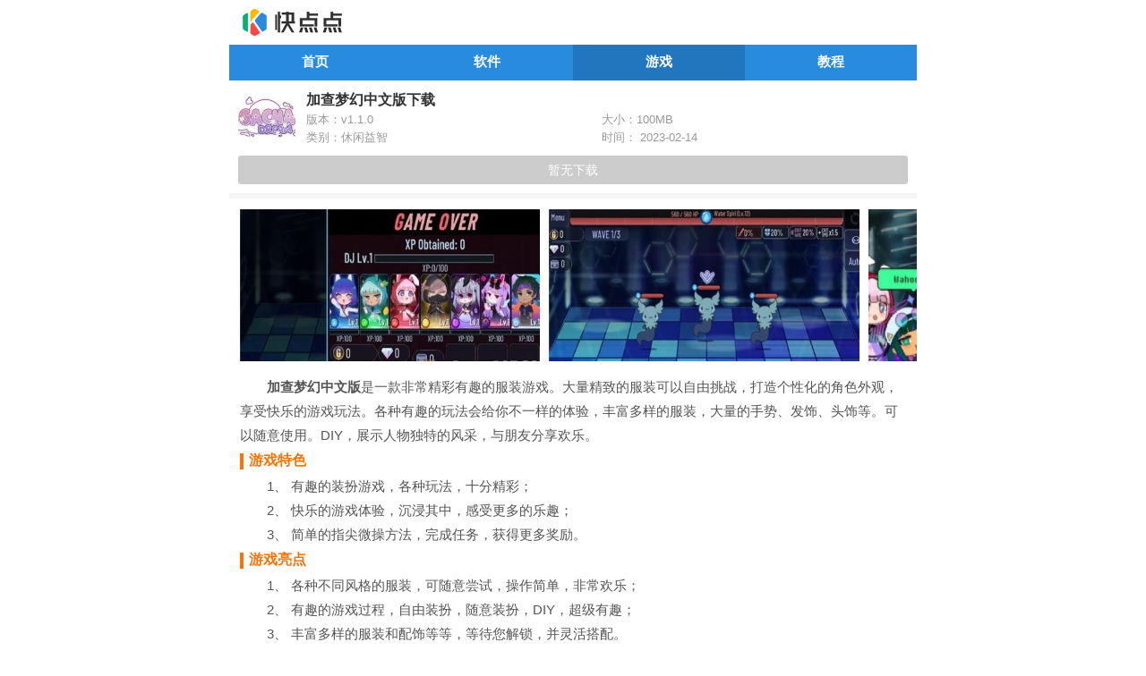

--- FILE ---
content_type: text/html
request_url: https://wap.apkdd.com/soft/14787.html
body_size: 4207
content:
<!DOCTYPE html>
<html>
<head>
    <meta charset="UTF-8">
    <meta name="viewport" content="initial-scale=1,user-scalable=no,maximum-scale=1,width=device-width">
    <meta name="wap-font-scale" content="no">
    <title>加查梦幻游戏中文版最新版-加查梦幻中文版下载 v1.1.0-快点点手机版</title>
    <meta name="keywords" content="加查梦幻中文版下载,加查梦幻游戏中文版最新版,加查梦幻">
    <meta name="description" content="加查梦幻中文版是一款非常精彩有趣的服装游戏。大量精致的服装可以自由挑战，打造个性化的角色外观，享受快乐的游戏玩法。各种有趣的玩法会给你不一样的体验，丰富多样的服装。...">
        <link rel="stylesheet" href="//www.apkdd.com/statics/mobile/css/main.css" />
        <link rel="stylesheet" href="//www.apkdd.com/statics/mobile/css/downls.css">
        <link rel="stylesheet" href="//www.apkdd.com/statics/mobile/css/swiper4.css">
            <link rel="canonical" href="https://www.apkdd.com/soft/14787.html">
    <script src="//www.apkdd.com/statics/mobile/js/jq.min.js" type="text/javascript" charset="utf-8"></script>
    	</head>

<body>
<div  id="content">
    <div class="header">
        <a href="/" class="logo"><img src="//www.apkdd.com/statics/mobile/images/logo.png" alt=""></a>
    </div>
    <div class="nav">
                <a  href="/"><span>首页</span></a>
        <a  href="/app/"><span>软件</span></a>
        <a class="on" href="/game/"><span>游戏</span></a>
        <a  href="/news/"><span>教程</span></a>
    </div><div class="page-top">
	<div class="item">
		<a href="https://www.apkdd.com/soft/14787.html" class="img"><img src="https://www.apkdd.com/uploadfile/gather/2023/0207/2023020705308549.jpg" alt="加查梦幻中文版下载" onerror="javascript:this.src='//www.apkdd.com/statics/mobile/images/notimg.gif'"></a>
		<div class="info">
			<div class="bt">
				<h1>加查梦幻中文版下载</h1>
			</div>
			<p><span>版本：v1.1.0</span><span>大小：100MB</span></p>
			<p><span>类别：休闲益智</span><span>时间：
					2023-02-14</span></p>
		</div>
	</div>
</div>

<div class="page-btns" data-id="14787" data-ismobile="1" data-ispcdown="" data-siteurl="//www.apkdd.com">

		<a class="btn" href="//down1.apkdd.com/xz-14787/">立即下载</a>
	 
</div>

<div class="boxwrap">
		<div class="img_list">
		<ul>
									<li><img src="https://www.apkdd.com/uploadfile/gather/2023/0207/2023020705306319.jpg" class="pic" alt="加查梦幻中文版下载" onerror="javascript:this.src='//www.apkdd.com/statics/mobile/images/notimg.gif'"></li>
									<li><img src="https://www.apkdd.com/uploadfile/gather/2023/0207/2023020705309691.jpg" class="pic" alt="加查梦幻中文版下载最新版" onerror="javascript:this.src='//www.apkdd.com/statics/mobile/images/notimg.gif'"></li>
									<li><img src="https://www.apkdd.com/uploadfile/gather/2023/0207/2023020705305343.jpg" class="pic" alt="加查梦幻中文版下载破解版" onerror="javascript:this.src='//www.apkdd.com/statics/mobile/images/notimg.gif'"></li>
								</ul>
	</div>
		<div class="desc_bd">
		<div class="desc_cont">
			<p>　　<strong>加查梦幻中文版</strong>是一款非常精彩有趣的服装游戏。大量精致的服装可以自由挑战，打造个性化的角色外观，享受快乐的游戏玩法。各种有趣的玩法会给你不一样的体验，丰富多样的服装，大量的手势、发饰、头饰等。可以随意使用。DIY，展示人物独特的风采，与朋友分享欢乐。</p>
<h3>游戏特色</h3>
<p>　　1、 有趣的装扮游戏，各种玩法，十分精彩；</p>
<p>　　2、 快乐的游戏体验，沉浸其中，感受更多的乐趣；</p>
<p>　　3、 简单的指尖微操方法，完成任务，获得更多奖励。</p>
<h3>游戏亮点</h3>
<p>　　1、 各种不同风格的服装，可随意尝试，操作简单，非常欢乐；</p>
<p>　　2、 有趣的游戏过程，自由装扮，随意装扮，DIY，超级有趣；</p>
<p>　　3、 丰富多样的服装和配饰等等，等待您解锁，并灵活搭配。</p>
<h3>游戏玩法</h3>
<p>　　1、 多种玩法，不同主题的场景，自由切换，每一位玩家都能在游戏中进行挑战；</p>
<p>　　2、 拥有独特的玩法，带来一场精彩的冒险，展现自己的审美，尽情搭配；</p>
<p>　　3、 更有趣的挑战模式也将逐步开启，更好的挑战玩法等待您在游戏中展开。</p>
<h3>游戏介绍</h3>
<p>　　这是一款能给玩家带来全新佳佳世界勇敢挑战的手游，拥有最经典的游戏设计，带来不一样的佳佳世界冒险，你可以随时和朋友一起在游戏中开始冒险，更多的内容会随着玩家的探索而开放，带来最热血的亚次世界冒险。</p>
<p>　　</p>
		</div>
		<div class="btn">展开</div>
	</div>
</div>
<!-- <script src="//www.apkdd.com/index.php?m=content&c=index&a=m_tj"></script> -->
<div class="section">
<div class="section-hd">
<h3 class="title">猜你喜欢</h3>
</div>
<div class="soft-list">
<ul class="list" id="rmwy">
	<li class="item">
		<a href="/soft/9345.html">
			<img class="pic" src="https://www.apkdd.com/uploadfile/gather/2022/0516/2022051605319187.jpg" alt="2022王蓝莓的辛福生活极速版下载安装">
			<div class="tit tit-aline">2022王蓝莓的辛福生活极速版下载安装</div>
		</a>
	</li>
		<li class="item">
		<a href="/soft/11927.html">
			<img class="pic" src="https://www.apkdd.com/uploadfile/gather/2022/0712/2022071203251588.jpg" alt="球球大作战下载安卓版">
			<div class="tit tit-aline">球球大作战下载安卓版</div>
		</a>
	</li>
		<li class="item">
		<a href="/soft/12335.html">
			<img class="pic" src="https://www.apkdd.com/uploadfile/gather/2022/0721/2022072102173308.jpg" alt="僵尸猎手无限金币钻石版">
			<div class="tit tit-aline">僵尸猎手无限金币钻石版</div>
		</a>
	</li>
		<li class="item">
		<a href="/soft/10461.html">
			<img class="pic" src="https://www.apkdd.com/uploadfile/gather/2022/0606/2022060603552051.jpg" alt="茶叶蛋大冒险">
			<div class="tit tit-aline">茶叶蛋大冒险</div>
		</a>
	</li>
		<li class="item">
		<a href="/soft/3834.html">
			<img class="pic" src="https://www.apkdd.com/uploadfile/2021/0127/20210127111905610.png" alt="打爆星星破解版">
			<div class="tit tit-aline">打爆星星破解版</div>
		</a>
	</li>
		<li class="item">
		<a href="/soft/12141.html">
			<img class="pic" src="https://www.apkdd.com/uploadfile/gather/2022/0716/2022071603249876.jpg" alt="保卫萝卜3内购破解版下载">
			<div class="tit tit-aline">保卫萝卜3内购破解版下载</div>
		</a>
	</li>
		<li class="item">
		<a href="/soft/1561.html">
			<img class="pic" src="https://www.apkdd.com/uploadfile/2020/1218/20201218025826620.jpg" alt="小妹妹砸盒子中文版">
			<div class="tit tit-aline">小妹妹砸盒子中文版</div>
		</a>
	</li>
		<li class="item">
		<a href="/soft/3450.html">
			<img class="pic" src="https://www.apkdd.com/uploadfile/2021/0121/20210121090211219.png" alt="泡泡流行射手安卓版">
			<div class="tit tit-aline">泡泡流行射手安卓版</div>
		</a>
	</li>
	</ul>
</div>
</div>
<!--  -->
<div class="boxwrap">
	<div class="box_title">
		<span>下载排行</span>
	</div>
	<div class="swiper-container" id="downl_slid">
		<div class="swiper-wrapper">
			<div class="swiper-slide">
				<ul class="top_list">
																				 <li>
						<span class="num_1">1</span>
						<a href="/soft/1024.html" class="img"><img src="https://www.apkdd.com/uploadfile/2020/1203/20201203103712235.jpg" alt="攻克难关安卓版" onerror="javascript:this.src='//www.apkdd.com/statics/mobile/images/notimg.gif'"></a>
						<div class="info">
							<a href="/soft/1024.html" class="bt">攻克难关安卓版</a>
							<div class="size">
								<span>休闲益智 · </span> <i>80℃</i>
							</div>
						</div>
						<a href="/soft/1024.html" class="btn">查看</a>
						</li>
																						 <li>
						<span class="num_2">2</span>
						<a href="/soft/9345.html" class="img"><img src="https://www.apkdd.com/uploadfile/gather/2022/0516/2022051605319187.jpg" alt="2022王蓝莓的辛福生活极速版下载安装" onerror="javascript:this.src='//www.apkdd.com/statics/mobile/images/notimg.gif'"></a>
						<div class="info">
							<a href="/soft/9345.html" class="bt">2022王蓝莓的辛福生活极速版下载安装</a>
							<div class="size">
								<span>休闲益智 · </span> <i>80℃</i>
							</div>
						</div>
						<a href="/soft/9345.html" class="btn">查看</a>
						</li>
																						 <li>
						<span class="num_3">3</span>
						<a href="/soft/3353.html" class="img"><img src="https://www.apkdd.com/uploadfile/2021/0118/20210118043838433.jpg" alt="救救小鳄鱼最新版" onerror="javascript:this.src='//www.apkdd.com/statics/mobile/images/notimg.gif'"></a>
						<div class="info">
							<a href="/soft/3353.html" class="bt">救救小鳄鱼最新版</a>
							<div class="size">
								<span>休闲益智 · </span> <i>80℃</i>
							</div>
						</div>
						<a href="/soft/3353.html" class="btn">查看</a>
						</li>
																																																																																																																</ul>
			</div>
			<div class="swiper-slide">
				<ul class="top_list">
																																																																				 <li>
						<span class="num_4">4</span>
						<a href="/soft/12335.html" class="img"><img src="https://www.apkdd.com/uploadfile/gather/2022/0721/2022072102173308.jpg" alt="僵尸猎手无限金币钻石版" onerror="javascript:this.src='//www.apkdd.com/statics/mobile/images/notimg.gif'"></a>
						<div class="info">
							<a href="/soft/12335.html" class="bt">僵尸猎手无限金币钻石版</a>
							<div class="size">
								<span>休闲益智 · </span> <i>80℃</i>
							</div>
						</div>
						<a href="/soft/12335.html" class="btn">查看</a>
						</li>
																						 <li>
						<span class="num_5">5</span>
						<a href="/soft/3010.html" class="img"><img src="https://www.apkdd.com/uploadfile/2021/0112/20210112043413742.jpg" alt="苏打水排序安卓版" onerror="javascript:this.src='//www.apkdd.com/statics/mobile/images/notimg.gif'"></a>
						<div class="info">
							<a href="/soft/3010.html" class="bt">苏打水排序安卓版</a>
							<div class="size">
								<span>休闲益智 · </span> <i>80℃</i>
							</div>
						</div>
						<a href="/soft/3010.html" class="btn">查看</a>
						</li>
																						 <li>
						<span class="num_6">6</span>
						<a href="/soft/2990.html" class="img"><img src="https://www.apkdd.com/uploadfile/2021/0112/20210112023934610.png" alt="胖乎乎的熊猫射手安卓版" onerror="javascript:this.src='//www.apkdd.com/statics/mobile/images/notimg.gif'"></a>
						<div class="info">
							<a href="/soft/2990.html" class="bt">胖乎乎的熊猫射手安卓版</a>
							<div class="size">
								<span>休闲益智 · </span> <i>80℃</i>
							</div>
						</div>
						<a href="/soft/2990.html" class="btn">查看</a>
						</li>
																																																																</ul>
			</div>
			<div class="swiper-slide">
				<ul class="top_list">
																																																																																																																			<li>
						<span class="num_7">7</span>
						<a href="/soft/9458.html" class="img"><img src="https://www.apkdd.com/uploadfile/gather/2022/0518/2022051803092779.jpg" alt="保卫萝卜3破解版" onerror="javascript:this.src='//www.apkdd.com/statics/mobile/images/notimg.gif'"></a>
						<div class="info">
							<a href="/soft/9458.html" class="bt">保卫萝卜3破解版</a>
							<div class="size">
								<span>休闲益智 · </span> <i>80℃</i>
							</div>
						</div>
						<a href="/soft/9458.html" class="btn">查看</a>
					</li>
																									<li>
						<span class="num_8">8</span>
						<a href="/soft/10461.html" class="img"><img src="https://www.apkdd.com/uploadfile/gather/2022/0606/2022060603552051.jpg" alt="茶叶蛋大冒险" onerror="javascript:this.src='//www.apkdd.com/statics/mobile/images/notimg.gif'"></a>
						<div class="info">
							<a href="/soft/10461.html" class="bt">茶叶蛋大冒险</a>
							<div class="size">
								<span>休闲益智 · </span> <i>80℃</i>
							</div>
						</div>
						<a href="/soft/10461.html" class="btn">查看</a>
					</li>
																									<li>
						<span class="num_9">9</span>
						<a href="/soft/11927.html" class="img"><img src="https://www.apkdd.com/uploadfile/gather/2022/0712/2022071203251588.jpg" alt="球球大作战下载安卓版" onerror="javascript:this.src='//www.apkdd.com/statics/mobile/images/notimg.gif'"></a>
						<div class="info">
							<a href="/soft/11927.html" class="bt">球球大作战下载安卓版</a>
							<div class="size">
								<span>休闲益智 · </span> <i>80℃</i>
							</div>
						</div>
						<a href="/soft/11927.html" class="btn">查看</a>
					</li>
														</ul>
			</div>
		</div>
		<div class="swiper-pagination"></div>
	</div>

</div>


<div class="boxwrap">
	<div class="box_title">
		<span>相关文章</span>
	</div>
	<ul class="related_list">

				<li>
			<a href="/news/11044.html">崩坏星穹铁道彦卿光锥怎么选？崩坏星穹铁道彦卿光锥选择推荐 </a>
			<span>02-14</span>
		</li>
				<li>
			<a href="/news/11043.html">崩坏星穹铁道彦卿遗器如何搭配？崩坏星穹铁道彦卿遗器搭配攻略 </a>
			<span>02-14</span>
		</li>
				<li>
			<a href="/news/11042.html">剑与远征仙蛾迷境阵容怎么搭配？剑与远征仙蛾迷境阵容推荐 </a>
			<span>02-14</span>
		</li>
				<li>
			<a href="/news/11041.html">春秋封神苍兰诀联动闹市悬赏怎么打？春秋封神苍兰诀联动闹市悬赏第一天通关攻略 </a>
			<span>02-14</span>
		</li>
				<li>
			<a href="/news/11040.html">春秋封神零氪怎么白嫖苍兰诀联动角色？春秋封神苍兰诀联动角色零氪白嫖攻略 </a>
			<span>02-14</span>
		</li>
				<li>
			<a href="/news/11039.html">崩坏星穹铁道彦卿怎么搭配阵容？崩坏星穹铁道彦卿阵容搭配思路 </a>
			<span>02-14</span>
		</li>
			</ul>
</div>

<div class="boxwrap">
	<div class="box_title">
		<span>本类最新</span>
		<a href="https://www.apkdd.com/game/xxyz/" class="more">更多 +</a>
	</div>
	<ul class="other_list">
								<li>
			<a href="/soft/14787.html" class="img"><img src="https://www.apkdd.com/uploadfile/gather/2023/0207/2023020705308549.jpg" alt="加查梦幻中文版下载" onerror="javascript:this.src='//www.apkdd.com/statics/mobile/images/notimg.gif'"></a>
			<div class="info">
				<a href="/soft/14787.html" class="bt">加查梦幻中文版下载</a>
				<div class="star star4"></div>
				<div class="type">休闲益智 · 100MB</div>
			</div>
			<a href="/soft/14787.html" class="downl">查看</a>
		</li>
						<li>
			<a href="/soft/14786.html" class="img"><img src="https://www.apkdd.com/uploadfile/gather/2023/0207/2023020706002063.jpg" alt="cachatunnel中文版下载" onerror="javascript:this.src='//www.apkdd.com/statics/mobile/images/notimg.gif'"></a>
			<div class="info">
				<a href="/soft/14786.html" class="bt">cachatunnel中文版下载</a>
				<div class="star star4"></div>
				<div class="type">休闲益智 · 218MB</div>
			</div>
			<a href="/soft/14786.html" class="downl">查看</a>
		</li>
						<li>
			<a href="/soft/14784.html" class="img"><img src="https://www.apkdd.com/uploadfile/gather/2023/0207/2023020706204822.jpg" alt="加查梦幻下载安装下载" onerror="javascript:this.src='//www.apkdd.com/statics/mobile/images/notimg.gif'"></a>
			<div class="info">
				<a href="/soft/14784.html" class="bt">加查梦幻下载安装下载</a>
				<div class="star star4"></div>
				<div class="type">休闲益智 · 100MB</div>
			</div>
			<a href="/soft/14784.html" class="downl">查看</a>
		</li>
						<li>
			<a href="/soft/14783.html" class="img"><img src="https://www.apkdd.com/uploadfile/gather/2023/0207/2023020706419444.jpg" alt="地铁跑酷墨水hc版本游戏下载" onerror="javascript:this.src='//www.apkdd.com/statics/mobile/images/notimg.gif'"></a>
			<div class="info">
				<a href="/soft/14783.html" class="bt">地铁跑酷墨水hc版本游戏下载</a>
				<div class="star star4"></div>
				<div class="type">休闲益智 · 176MB</div>
			</div>
			<a href="/soft/14783.html" class="downl">查看</a>
		</li>
						<li>
			<a href="/soft/14781.html" class="img"><img src="https://www.apkdd.com/uploadfile/gather/2023/0207/2023020707308866.jpg" alt="手作物语魔幻手机下载" onerror="javascript:this.src='//www.apkdd.com/statics/mobile/images/notimg.gif'"></a>
			<div class="info">
				<a href="/soft/14781.html" class="bt">手作物语魔幻手机下载</a>
				<div class="star star4"></div>
				<div class="type">休闲益智 · 1024KB</div>
			</div>
			<a href="/soft/14781.html" class="downl">查看</a>
		</li>
					</ul>
</div>

<div class="imgshow">
	<div class="swiper-container swiperbox">
		<div class="swiper-wrapper"> </div>
	</div>
	<div class="closebtn"></div>
</div>

<script type="text/javascript" src="//www.apkdd.com/api.php?op=count&id=14787&modelid=2"></script>
<script src="//www.apkdd.com/statics/mobile/js/jquery.SuperSlide.2.1.3.js"></script>
<script src="//www.apkdd.com/statics/mobile/js/download.js"></script>
<script>
	jQuery(".relevant-tab").slide({});
</script>
<div id="Top"></div>
<footer>
    <a href="/" class="ft_logo"><img src="//www.apkdd.com/statics/mobile/images/logo.png"></a>
    <p>Copyright 2013-2020 快点点 </p>
</footer>
</div>
<script src="//www.apkdd.com/statics/mobile/js/wandoujia.js"></script>
<script src="//www.apkdd.com/statics/mobile/js/wdj-dl-highspeed.js"></script>
<script src="//www.apkdd.com/statics/mobile/js/wdj-dl-highspeed2.js"></script>
<script type="text/javascript" src="//www.apkdd.com/api.php?op=flow&type=m"></script>
<script src="//www.apkdd.com/statics/mobile/js/swiper4.js"></script>
<script src="//www.apkdd.com/statics/mobile/js/main.js"></script>
</body>
</html>


--- FILE ---
content_type: text/html; charset=utf-8
request_url: https://www.apkdd.com/api.php?op=count&id=14787&modelid=2
body_size: -4
content:
$('#todaydowns').html('1');$('#weekdowns').html('1');$('#monthdowns').html('2');$('#hits').html('36');

--- FILE ---
content_type: text/html; charset=utf-8
request_url: https://www.apkdd.com/index.php?m=content&c=index&a=down_address_new&id=14787&ismobile=1&ispcdown=&_=1768834052503
body_size: 35
content:
{"content":"<a id=\"downlbtn\" href=\"javascript:;\" class=\"btn btn-disabled\">\u6682\u65e0\u4e0b\u8f7d<\/a>"}

--- FILE ---
content_type: text/css
request_url: https://www.apkdd.com/statics/mobile/css/main.css
body_size: 8609
content:
body, div, ul, li, ol, h1, h2, h3, h4, h5, h6, input, textarea, select, p, dl, dt, dd, a, img, button, form, th, tr, td, tbody, article, aside, details, figcaption, figure, footer, header, hgroup, menu, nav, section { margin: 0; padding: 0; -webkit-tap-highlight-color: transparent; }
 
article, aside, details, figcaption, figure, footer, header, hgroup, menu, nav, section { display: block; }

html { -webkit-text-size-adjust: 100%; -ms-text-size-adjust: 100%; }

body { font: 14px Helvetica Regular, Microsoft YaHei,sans-serif,Tahoma; color: #434343; }

input { outline: none; }

em, i { font-style: normal; }

ul, ol { list-style: none; }

a { text-decoration: none; color: #969696; font-family: STHeiti,'Microsoft YaHei',Helvetica,Arial,sans-serif; outline: 0; }

a:hover { text-decoration: none; }

img { border: none; width: 100%; height: auto; width: auto\9; -ms-interpolation-mode: bicubic; }

.fl { display: block; float: left; }

.fr { display: block; float: right; }

#content { min-width: 320px; max-width: 768px; min-height: 100vh; margin: 0 auto; background: #fff; overflow: auto; position: relative; -webkit-overflow-scrolling: touch; }

#content.on { overflow: hidden; }
#content.on .header { position: fixed; top: 0; width: 100%;}
#content.on .meun { background-position: 0 0 !important; }
#content.on .details_head .meun { background-position: 0 -66px !important; }

::-webkit-scrollbar { width: 6px; height: 6px; border-radius: 4px; }

::-webkit-scrollbar-thumb { background-color: #ccc; border-radius: 4px; }

.header { background: #fff; height: 50px; position: relative; z-index: 2; max-width: 768px; padding: 0 15px; }
.header .logo { height: 30px; float: left; margin: 10px 0; display: block; }
.header .logo img { height: 30px; width: inherit; }
.header .meun { width: 22px; height: 22px; background: url(../images/icon_meun.png) no-repeat; background-size: 100% auto; margin: 14px; background-position: 0 -44px; cursor: pointer; }
.header .seach_btn { margin: 13px 12px 0 0; height: 24px; background: #f5f5f5; border-radius: 12px; line-height: 24px; text-indent: 8px; color: #ccc; font-size: 12px; float: right; width: 46%; max-width: 300px; position: relative; }
.header .seach_btn i { display: inline-block; width: 12px; height: 12px; background: url(../images/icon_search.png) no-repeat; background-size: 100%; float: right; margin: 6px 8px 0; }

.details_head { display: flex; width: 100%; height: 50px; background: -webkit-linear-gradient(to right, #33bbff 0%, #3399ff 100%) !important; filter: progid:DXImageTransform.Microsoft.gradient( startColorstr='#33bbff', endColorstr='#3399ff',GradientType=1 ) !important; background: linear-gradient(to right, #33bbff 0%, #3399ff 100%) !important; }
 .back { width: 12px; height: 30px; background: url(../images/icon_back.png) no-repeat center; background-size: 100% auto; float: left; margin: 10px 12px; }
.details_head p { flex: 1; text-align: center; line-height: 50px; font-size: 16px; color: #fff; font-weight: bold; margin-left: 30px; }
.details_head .seach_btn { width: 20px; height: 20px; border-radius: inherit; background: url(../images/icon_search2.png) no-repeat center; background-size: 100%; margin: 15px 0 0 0; }
.details_head .meun { background-position: 0 -22px; }

.search_wrap { display: none; position: fixed; z-index: 2019; width: 100%; max-width: 768px; height: 100vh; top: 0; overflow-x: hidden; overflow-y: scroll; background: rgba(255, 255, 255, 0.98); }
.search_wrap .seach_head { min-width: 320px; max-width: 768px; margin: 0 auto; overflow: auto; display: flex; height: 50px; background: -webkit-linear-gradient(to right, #33bbff 0%, #3399ff 100%) !important; filter: progid:DXImageTransform.Microsoft.gradient( startColorstr='#33bbff', endColorstr='#3399ff',GradientType=1 ) !important; background: linear-gradient(to right, #33bbff 0%, #3399ff 100%) !important; }
.search_wrap .back { width: 12px; height: 30px; background: url(../images/icon_back.png) no-repeat center; background-size: 100% auto; float: left; margin: 10px 12px; }
.search_wrap .search_box { flex: 1; display: flex; height: 26px; margin: 12px 12px 0 25px; }
.search_wrap .search_box .search_ksy { background: #f5f5f5; border-radius: 12px; height: 26px; line-height: 26px; padding: 0 10px; flex: 1; font-size: 14px; }
.search_wrap .search_box .btn { color: #fff; font-size: 12px; width: 40px; text-align: center; background: none; font-weight: bold; }
.search_wrap .hotsaech { margin: 12px; overflow: hidden; }
.search_wrap .hotsaech li { float: left; width: 50%; font-size: 12px; color: #666; height: 26px; line-height: 26px; overflow: hidden; }
.search_wrap .hot_game { padding: 12px 12px 6px; overflow-x: auto; overflow-y: hidden; white-space: nowrap; -webkit-overflow-scrolling: touch; }
.search_wrap .hot_game ul li { margin-right: 5px; display: inline-block; }
.search_wrap .hot_game ul li .img { margin: 0 auto; display: block; }
.search_wrap .hot_game ul li .img, .search_wrap .hot_game ul li .img img { width: 70px; height: 70px; border-radius: 12px; }
.search_wrap .hot_game ul li p { text-align: center; line-height: 30px; height: 30px; font-size: 14px; overflow: hidden; }
.search_wrap .hot_tags { margin: 12px; overflow: hidden; }
.search_wrap .hot_tags a { display: block; float: left; padding: 0 12px; height: 26px; line-height: 26px; border-radius: 14px; color: #666; border: 1px solid #f2f2f2; margin: 0 6px 10px 0; }
.search_wrap .close_search { display: block; margin: 20px 12px; background: #3399ff; color: #fff; font-size: 12px; text-align: center; height: 30px; line-height: 30px; border-radius: 3px; }

.burger { display: none; position: fixed; top: 50px; z-index: 99; overflow-x: hidden; overflow-y: scroll; width: 100vw; max-width: 768px; height: 100vh; padding-top: 6px; background: rgba(255, 255, 255, 0.98); }
.burger .nvalist { margin: 6px 0; overflow: hidden; }
.burger .nvalist a { width: 20%; text-align: center; display: block; float: left; margin: 10px 0 10px -1px; overflow: hidden; }
.burger .nvalist a span { line-height: 15px; height: 15px; overflow: hidden; font-size: 14px; color: #333; display: block; margin: 0 auto; font-family: SimSun; }
.burger .nvalist a + a span { border-left: 1px solid #bfbfbf; }
.burger .bdlist { padding: 12px; overflow: hidden; border-top: 6px solid #f5f5f5; border-bottom: 6px solid #f5f5f5; }
.burger .bdlist ul { width: 50%; float: left; }
.burger .bdlist ul li { display: flex; line-height: 28px; margin: 8px 0; }
.burger .bdlist ul li .title { font-size: 16px; font-weight: bold; color: #111; margin-bottom: 5px; line-height: 28px; }
.burger .bdlist ul li i { font-size: 12px; color: #999; line-height: 28px; }
.burger .bdlist ul li span { line-height: 28px; text-align: center; font-size: 12px; color: #333; margin: 0 7px 0 5px; }
.burger .bdlist ul li span, .burger .bdlist ul li span img { width: 28px; height: 28px; border-radius: 3px; }
.burger .bdlist ul li a { display: block; flex: 1; overflow: hidden; height: 28px; line-height: 28px; font-size: 14px; color: #333; margin-right: 10px; font-family: SimSun; }
.burger .clode_burger { height: 34px; line-height: 34px; background: #3399ff; color: #fff; border-radius: 3px; font-size: 14px; text-align: center; margin: 16px 12px 160px; }

.nav { height: 40px; background: #288bde; overflow-x: auto; overflow-y: hidden; 
white-space: nowrap; -webkit-overflow-scrolling: touch; display: flex; }
.nav a { color: #fff; font-weight: 600; font-size: 15px; text-align: center; 
line-height: 38px; text-decoration: none;position: relative; flex: 1;}
.nav .hot::before { display: block; position: absolute; right: 4px; top: 8px; content: ''; width: 4px; height: 4px; border-radius: 3px; background: #ff7200; }
.nav a.on, .nav a:hover { color: #fff;background: rgba(0,0,0,.15); }


footer { overflow: hidden; padding: 12px 0; width: 100%; border-top: 6px solid #f5f5f5; }
footer .ft_logo { height: 32px; margin: 10px auto; display: block; text-align: center; }
footer .ft_logo img { height: 32px; width: inherit; }
footer p { text-align: center; color: #999; line-height: 20px; font-size: 12px; }

.boxwrap { border-top: 6px solid #f5f5f5; overflow: hidden; }
.boxwrap .box_title { height: 30px; line-height: 30px; padding: 12px 12px 0; }
.boxwrap .box_title span, .boxwrap .box_title h2 { float: left; font-size: 16px; color: #333; font-weight: 600; }
.boxwrap .box_title .more { float: right; font-size: 14px; color: #666; }
.boxwrap ul { border-top: none; }

.comments { padding: 12px; }

/*page*/
.page { background: #fff; padding: 5px 20px; display: flex; position: relative; }
.page span:before { display: block; content: ''; position: absolute; right: 5px; top: 11px; width: 15px; height: 10px; background: url(../images/icon_sj.png) no-repeat; background-size: auto  100%; transform: rotate(180deg); -webkit-transform: rotate(180deg); }
.page > a { flex: 1; margin: 6px; display: inline-block; line-height: 30px; border-radius: 4px; background: #f6f6f6; text-align: center; color: #333; }
.page > a:active, .page span .cbtn a:active { background: #ddd; }
.page > span { flex: 1; margin: 6px; display: inline-block; line-height: 30px; border-radius: 4px; text-align: center; background: #288bde; color: #fff; font-size: 14px; position: relative; }
.page > span .cbtn { display: none; width: 100%; position: absolute; top: -62px; left: 0; z-index: 10; height: 92px; overflow-y: scroll; background: #fff; border-radius: 4px; -webkit-box-shadow: 0 0 3px #bbb; -moz-box-shadow: 0 30 3px #bbb; box-shadow: 0 0 3px #bbb; }
.page > span .cbtn a { display: inline-block; text-align: center; line-height: 30px; margin-bottom: 1px; float: left; width: 100%; background: #f6f6f6; font-size: 14px; color: #666; }
.page > span a{
	color:#fff;
	display:block;
}
#Top { display: none; width: 40px; height: 40px; cursor: pointer; position: fixed; z-index: 2019; right: 12px; bottom: 50px; border-radius: 50%; background: rgba(0, 0, 0, 0.4) url(../images/icon_up.png) no-repeat center; background-size: 50%; }

.star { width: 74px; height: 12px; position: relative; overflow: hidden; background: url(../images/star.png) no-repeat; }
.star5{
	background-position: 0 0;
}
.star4{
	background-position: -14px 0;
}
.star3{
	background-position: -29px 0;
}
.star2{
	background-position: -44px 0;
}
.star1{
	background-position: -60px 0;
}
.star0{
	background-position: -74px 0;
}

.games { overflow: hidden; margin: 12px 12px 0; }
.games li { float: left; width: 25%; margin-bottom: 16px; }
.games li .info { display: block; margin: 0 auto; }
.games li .info img { width: 64px; height: 64px; border-radius: 12px; display: block; margin: 0 auto; }
.games li .info p { font-size: 15px; color: #111111; text-align: center; line-height: 20px; height: 20px; overflow: hidden; margin-top: 5px; }
.games li .info span { font-size: 12px; color: #666; line-height: 16px; height: 16px; text-align: center; display: block; }
.games li .downl { display: block; margin: 5px auto 0; width: 60px; height: 24px; 
line-height: 24px; border: 1px solid #288bde; color: #288bde; font-size: 12px; text-align: center; border-radius: 3px; }

.sy_games { overflow: hidden; margin: 0 12px; }
.sy_games li { overflow: hidden; display: flex; padding: 12px 0; border-bottom: 1px solid #f5f5f5; }
.sy_games li .img { display: block; }
.sy_games li .img, .sy_games li .img img { width: 64px; height: 64px; border-radius: 12px; }
.sy_games li .info { flex: 1; margin: 0 12px; }
.sy_games li .info .bt { line-height: 26px; height: 26px; overflow: hidden; width: 100%; font-size: 15px; color: #333; display: block; margin-top: 2px; }
.sy_games li .info .desc { font-size: 12px; color: #a1a1a1; line-height: 20px; height: 20px; width: 100%; overflow: hidden; margin-top: 12px; }
.sy_games li .donwl { display: block; color: #fff; background: #288bde; width: 60px; height: 26px; text-align: center; line-height: 26px; border-radius: 3px; margin-top: 18px; }

.news_list { overflow: hidden; margin: 0 12px; }
.news_list li:last-child { border: none; }
.news_list li { overflow: hidden; display: flex; padding: 12px 0; border-bottom: 1px solid #f5f5f5; }
.news_list li .img { display: block; margin-right: 12px; }
.news_list li .img, .news_list li .img img { width: 108px; height: 67px; border-radius: 5px; }
.news_list li .text { flex: 1; }
.news_list li .text .bt { display: block; height: 40px; line-height: 20px; overflow: hidden; font-size: 15px; color: #333; }
.news_list li .text span { float: left; display: block; line-height: 20px; font-size: 12px; color: #999; margin: 8px 10px 0 0; }

.rec_game { overflow: hidden; padding: 20px 12px; margin-top: 12px; }
.rec_game .item { overflow: hidden; width: 100%; display: flex; }
.rec_game .item .img { display: block; }
.rec_game .item .img, .rec_game .item .img img { width: 64px; height: 64px; border-radius: 12px; }
.rec_game .item .info { flex: 1; height: 64px; margin: 0 12px; }
.rec_game .item .info .bt { font-size: 14px; color: #333; overflow: hidden; height: 24px; line-height: 24px; font-weight: 600; display: block; }
.rec_game .item .info .type { font-size: 12px; color: #999; height: 20px; line-height: 20px; display: block; overflow: hidden; margin-bottom: 3px; }
.rec_game .item .info .type span, .rec_game .item .info .type .star { float: left; }
.rec_game .item .info .type .star { margin: 5px 0 0 5px; }
.rec_game .btn { display: block; height: 32px; line-height: 32px; color: #ffff; text-align: center; font-size: 14px; border-radius: 3px; background: #3399ff; margin-top: 15px; }

.downls { padding: 0 12px; }
.downls li { overflow: hidden; width: 100%; display: flex; }
.downls li .img { display: block; }
.downls li .img, .downls li .img img { width: 64px; height: 64px; border-radius: 12px; }
.downls li .info { flex: 1; height: 64px; margin: 0 12px; }
.downls li .info .bt { font-size: 15px; color: #333; overflow: hidden; height: 25px; line-height: 25px; display: block;margin-bottom:4px; }
.downls li .info .type { font-size: 12px; color: #999; height: 20px; line-height: 20px; display: block; overflow: hidden;margin-top:4px; }
.downls li .downl { width: 60px; height: 26px; line-height: 26px; background: #288bde; color: #fff; font-size: 12px; text-align: center; display: block; border-radius: 3px; margin-top: 20px; }
.downls li { padding: 12px 0; border-bottom: 1px solid #f5f5f5; }
.downls li:last-child { border: none; }

.other_list { overflow: hidden; margin: 0 12px; }
.other_list li:last-child { border: none; }
.other_list li { overflow: hidden; width: 100%; display: flex; padding: 12px 0; border-bottom: 1px solid #f5f5f5; }
.other_list li .img { display: block; }
.other_list li .img, .other_list li .img img { width: 64px; height: 64px; border-radius: 12px; }
.other_list li .info { flex: 1; height: 64px; margin: 0 12px; display: block !important;}
.other_list li .info .star{margin:2px 0;}

.other_list li .info .bt { font-size: 15px; color: #333; overflow: hidden; height: 22px; line-height: 22px; display: block; margin-bottom:4px; }
.other_list li .info .type { font-size: 12px; color: #999; height: 20px; line-height: 20px; display: block; overflow: hidden; margin-bottom: 2px; margin-top:4px; }
.other_list li .info .tags { overflow: hidden; height: 20px; }
.other_list li .info .tags a { float: left; display: block; font-size: 12px; color: #999; border-radius: 8px; height: 18px; line-height: 18px; border: 1px solid #f2f2f2; padding: 0 8px; margin-right: 6px; }
.other_list li .downl { width: 60px; height: 26px; line-height: 26px; background: #288bde; color: #fff; font-size: 12px; text-align: center; display: block; border-radius: 3px; margin-top: 18px; }

.ot_tab { background: #fff; display: flex; padding: 12px; }
.ot_tab a { flex: 1; text-align: center; margin: 0 12px; background: #e6e6e6; border-radius: 15px; height: 26px; line-height: 26px; color: #555; }
.ot_tab a.on { background: #288bde; color: #fff; }

.ot_list { overflow: hidden; padding: 0 12px; border-top: 6px solid #f5f5f5; }
.ot_list li { overflow: hidden; display: flex; padding: 12px 0; border-bottom: 1px solid #f5f5f5; }
.ot_list li .img { display: block; }
.ot_list li .img, .ot_list li .img img { width: 60px; height: 60px; border-radius: 12px; }
.ot_list li .info { flex: 1; margin: 0 12px; }
.ot_list li .info .bt { line-height: 20px; height: 20px; overflow: hidden; width: 100%; font-size: 14px; color: #333; display: block; }
.ot_list li .info p { line-height: 16px; margin: 6px 0 4px; font-size: 12px; color: #999; }
.ot_list li .info p .icon { display: inline-block; width: 16px; height: 16px; margin: 0 6px -2px 0; background: url(../images/icon_pt.png) no-repeat; background-size: 16px auto; vertical-align: top; }
.ot_list li .info p .icon.az { background-position: 0 -16px; }
.ot_list li .info p .icon.ios { background-position: 0 0; }
.ot_list li .info .time { font-size: 12px; color: #ff7200; overflow: hidden; height: 16px; }
.ot_list li .info .time span { margin-right: 12px; }
.ot_list li .btn { display: block; color: #fff; background: #288bde; width: 60px; height: 26px; text-align: center; line-height: 26px; border-radius: 3px; margin-top: 18px; }

.lq_list { overflow: hidden; padding: 0 12px; border-top: 6px solid #f5f5f5; }
.lq_list li { overflow: hidden; display: flex; padding: 12px 0; border-bottom: 1px solid #f5f5f5; }
.lq_list li .img { display: block; }
.lq_list li .img, .lq_list li .img img { width: 60px; height: 60px; border-radius: 12px; }
.lq_list li .info { flex: 1; margin: 0 12px; }
.lq_list li .info .bt { line-height: 20px; height: 20px; overflow: hidden; width: 100%; font-size: 14px; color: #333; display: block; }
.lq_list li .info p { line-height: 16px; font-size: 12px; color: #ff7200; margin: 4px 0; }
.lq_list li .info p .icon { display: inline-block; width: 16px; height: 16px; margin: 0 6px -2px 0; background: url(../images/icon_pt.png) no-repeat; background-size: 16px auto; vertical-align: top; }
.lq_list li .info p .icon.az { background-position: 0 -16px; }
.lq_list li .info p .icon.ios { background-position: 0 0; }
.lq_list li .info .time { font-size: 12px; color: #ff7200; overflow: hidden; height: 16px; }
.lq_list li .info .time span { margin-right: 12px; }
.lq_list li .info .txt { overflow: hidden; height: 20px; line-height: 20px; width: 130%; max-width: 660px; }
.lq_list li .btn { border-radius: 15px; margin-top: 6px; }
.lq_list li .btn.gq { background: #e6e6e6; }
.lq_list li .btn.th { background: #ffaf40; }
.lq_list .btn { display: block; color: #fff; background: #288bde; width: 60px; height: 26px; text-align: center; line-height: 26px; border-radius: 3px; margin-top: 18px; }

.Brdnav { overflow: hidden; height: 40px; line-height: 40px; padding: 0 12px; background: #f5f5f5; font-size: 12px; color: #999; }

.Brdnav a { color: #999; }

.Brdnav span { margin: 0 6px; font-family: initial; }

/*Tips*/
.tips_wind { display: none; width: 100%; position: fixed; z-index: 2019517; left: 0; top: 33%; text-align: center; font-size: 14px; }

.tips_wind span { background: rgba(0, 0, 0, 0.7); border-radius: 6px; color: #fff; text-align: center; line-height: 30px; padding: 10px 12px; margin: 0 auto; display: inline-block; max-width: 180px; }

.top_head { overflow: hidden; background: #fff; box-shadow: 0 14px 18px #f5f5f5; -webkit-box-shadow: 0 14px 18px #f5f5f5; margin: 20px 12px; border-radius: 6px; display: flex; }
.top_head .lis { flex: 1; margin-top: 30px; margin-bottom: 15px; }
.top_head .lis .img { display: block; position: relative; margin: 50px auto 0; }
.top_head .lis .img, .top_head .lis .img img { width: 70%; border-radius: 10%; }
.top_head .lis .img img { display: block; margin: 0 auto; }
.top_head .lis p { font-size: 15px; color: #333; line-height: 26px; text-align: center; margin-top: 5px;height: 26px;overflow: hidden }
.top_head .lis span { text-align: center; line-height: 20px; font-size: 12px; color: #999; display: block; }
.top_head .lis .btn { margin: 5px auto 0; width: 60px; height: 24px; line-height: 24px; border: 1px solid #FF7200; color: #FF7200; font-size: 12px; text-align: center; display: block; border-radius: 3px; }
.top_head .lis:nth-child(2) { margin-top: 0; padding: 0 26px; background: url(../images/topbg.png) no-repeat center; background-size: 100% 100%; max-width: 180px; }
.top_head .lis:nth-child(2) .img { margin-top: 50px; }
.top_head .lis:nth-child(2) .img, .top_head .lis:nth-child(2) .img img { width: 90%; max-width: 150px; border-radius: 12%; }
.top_head .lis1 i, .top_head .lis3 i { display: block; position: absolute; top: -28%; left: 38%; width: 24%; height: 28%; background: url(../images/icon_ph2.png) no-repeat; background-size: 100% auto; }
.top_head .lis2 i { display: block; position: absolute; top: -24%; left: 38%; width: 24%; height: 24%; background: url(../images/icon_ph1.png) no-repeat; background-size: 100% auto; }
.top_head .lis3 i { background: url(../images/icon_ph3.png); background-size: 100% auto; }

@media screen and (min-width: 468px) { .top_head .lis .img { margin-top: 50px !important; }
  .top_head .lis:nth-child(2) .img { margin-top: 60px !important; } }
.top_list { overflow: hidden; margin: 12px; }
.top_list li:last-child { border: none; }
.top_list li { overflow: hidden; display: flex; padding: 12px 0; border-bottom: 1px solid #f5f5f5; }
.top_list li > span { display: block; width: 26px; height: 29px; line-height: 26px; text-align: center; font-size: 14px; color: #fff; font-weight: bold; background: url(../images/icon_top.png) no-repeat; background-size: 26px auto; background-position: 0 -30px; margin-top: 16px; }
.top_list li .num_1 { background-position: 0 -59px; }
.top_list li .num_2 { background-position: 0 -89px; }
.top_list li .num_3 { background-position: 0 0; }
.top_list li .img { display: block; margin: 0 12px 0 8px; }
.top_list li .img, .top_list li .img img { width: 60px; height: 60px; border-radius: 12px; }
.top_list li .info { flex: 1; overflow: hidden; margin-right: 12px; }
.top_list li .info .bt { line-height: 20px; height: 20px; overflow: hidden; width: 100%; font-size: 15px; color: #333; display: block; }
.top_list li .info .size { font-size: 12px; color: #999; margin: 2px 0; overflow: hidden; }
.top_list li .info .size span { display: block; float: left; }
.top_list li .info .size i { margin: 0 4px; display: block; float: left; padding-right: 20px; color: #ff7200; background: url(../images/icon_hot.png) no-repeat right 1px; background-size: 12px; }
.top_list li .info p { line-height: 20px; height: 20px; overflow: hidden; font-size: 12px; color: #333; }
.top_list li .btn { display: block; color: #fff; background: #FF7200; width: 60px; height: 26px; text-align: center; line-height: 26px; border-radius: 3px; margin-top: 18px; }

.more_search { text-align: center; line-height: 30px; font-size: 12px; color: #999; display: block; width: 100%; }
.more_search span { color: #ff7200; }

.search_tips { padding: 12px; }
.search_tips span { font-size: 14px; color: #ff7200; font-weight: bold; margin-bottom: 6px; display: block; width: 100%; }
.search_tips p { line-height: 26px; }
.search_tips p a { color: #ff7200; }

.hos_search { overflow: hidden; padding: 0 12px; }
.hos_search .box_title { margin-bottom: 12px; }
.hos_search a { display: block; float: left; width: 50%; height: 18px; line-height: 18px; font-size: 12px; color: #666; overflow: hidden; margin-bottom: 12px; }

.hotdownl { padding: 12px 12px 6px; overflow-x: auto; overflow-y: hidden; white-space: nowrap; -webkit-overflow-scrolling: touch; }
.hotdownl ul li { margin-right: 12px; display: inline-block; width: 70px; height: 100px; overflow: hidden; text-align: center; position: relative; }
.hotdownl ul li .img { display: block; }
.hotdownl ul li .img, .hotdownl ul li .img img { border-radius: 12px; width: 70px; height: 70px; }
.hotdownl ul li .name { display: block; overflow: hidden; height: 24px; line-height: 24px; margin-top: 6px; font-size: 12px; color: #111; }

.search_tags { overflow: hidden; padding: 12px 0 12px 12px; }
.search_tags li { float: left; }
.search_tags li a { display: block; height: 24px; line-height: 24px; text-align: center; padding: 0 15px; color: #999; background: #fff; border-radius: 14px; font-size: 12px; border-radius: 12px; border: 1px solid #f2f2f2; margin: 0 16px 14px 0; }

.lb_list { overflow: hidden; margin: 0 12px; }
.lb_list li { overflow: hidden; display: flex; padding: 12px 0; border-bottom: 1px solid #f5f5f5; }
.lb_list li .img { display: block; border-radius: 50px; overflow: hidden; background: #f5f5f5; width: 64px; height: 64px; }
.lb_list li .img img { width: 60%; display: block; margin: 20% auto; }
.lb_list li .info { flex: 1; margin: 0 12px; }
.lb_list li .info .bt { line-height: 26px; height: 26px; overflow: hidden; width: 100%; font-size: 14px; color: #333; display: block; margin-top: 2px; }
.lb_list li .info .desc { font-size: 12px; color: #a1a1a1; line-height: 20px; height: 20px; width: 100%; overflow: hidden; margin-top: 12px; }
.lb_list li .btn { display: block; color: #fff; background: #3399ff; width: 60px; height: 26px; text-align: center; line-height: 26px; border-radius: 3px; margin-top: 18px; }

.YQ_links { margin: 12px 0 12px 12px; overflow: hidden; }
.YQ_links a { line-height: 24px; float: left; font-size: 12px; color: #666; margin-right: 12px; }

.not_find { min-height: calc(100vh - 340px);text-align: center; }
.not_find img { display: block; width: initial; max-width: 80%; margin: 80px auto 30px; }
.not_find p { text-align: center; font-size: 14px; color: #555; line-height: 30px; }
.not_find .back {
	 background: #3399ff;
	  height: 30px;
	   line-height: 30px; 
	   color: #fff; border-radius: 15px; 
	   text-align: center; 
	   font-size: 14px; 
		width: 120px;
		display: inline-block;
		float: none;
		margin-top: 20px;
		}
.details_head{
	padding: 0;
}
.details_head p{
	margin-left: 0;
	margin-right: 30px;
}
.data-head{
	text-align: center;
	padding: 0;
}
.data-head .logo{
	float: none;
	display: inline-block;
}






input::-webkit-search-decoration, input::-webkit-search-cancel-button { display: none; }

.flex, .layer .layer-btns, .navbar, .section-category .list, .top-list-body .list-hd { display: -webkit-box; display: -webkit-flex; display: flex; }

.flex-item, .layer .layer-btns .layer-btn, .navbar .nav-link { -webkit-box-flex: 1; -webkit-flex: 1; flex: 1; }

.soft-list2 .btn {
    display: inline-block;
    padding: 0.08rem 0.15rem;
    margin-bottom: 0;
    font-size: 0.3rem;
    font-weight: 400;
    line-height: normal;
    text-align: center;
    white-space: nowrap;
    -ms-touch-action: manipulation;
    touch-action: manipulation;
    cursor: pointer;
    background-image: none;
    background-color: #FFF;
    color: #333;
    border: 1px solid #E9E9E9;
    border-radius: 0.06rem;
    -moz-user-select: -moz-none;
    -ms-user-select: none;
    -webkit-user-select: none;
    user-select: none;
}
.soft-list2 .list-item .btn-download {
    margin-top: 0.38rem;
}

.btn-download {
    width: 1.1rem;
    padding: 0.1rem 0;
    font-size: 0.28rem;
    background: #1cbbb4;
    color: #FFF;
    border: none;
    border-radius: 0.3rem;
}

@media only screen and (min-width: 320px) and (max-width: 352px) { html { font-size: 45px; } }
@media only screen and (min-width: 352px) and (max-width: 640px) { html { font-size: 50px; } }
@media only screen and (min-width: 640px) and (max-width: 750px) { html { font-size: 60px; } }
@media only screen and (min-width: 750px) { html { font-size: 100px; } }

.soft-list2 .list-head { padding: 0 0.3rem; margin: 0.35rem 0; }
.soft-list2 .list-head .dropdown { float: left; }
.soft-list2 .list-head .btn-dropdown { display: inline-block; vertical-align: top; border: 0; line-height: 0.5rem; font-size: 0.28rem; padding-left: 0; padding-right: 0; }
.soft-list2 .list-head .arrow-down { margin-left: 0.2rem; width: 0.18rem; height: 0.18rem; border-right: 2px solid #b7bbba; border-bottom: 2px solid #b7bbba; -moz-transition: all 0.2s; -o-transition: all 0.2s; -webkit-transition: all 0.2s; transition: all 0.2s; }
.soft-list2 .list-head .open .arrow-down { transform: translateY(20%) rotate(225deg); }
.soft-list2 .list-head .btn-group { float: right; font-size: 0; }
.soft-list2 .list-head .btn-gray { width: 0.9rem; padding: 0.09rem 0; background: #e9e9e9; color: #3f4140; font-size: 0.24rem; border: 0; border-radius: 0.25rem; margin-left: 0.5rem; }
.soft-list2 .list-head .btn-gray.on { background: #1cbbb4; color: #FFF; }
.soft-list2 .dropdown-menu { background: #ececec; }
.soft-list2 .list { padding: 0 0.3rem; }
.soft-list2 .list-item {  background: #f4f5f5; border-radius: 0.16rem; padding: 0.3rem; margin-top: 0.3rem; }
.soft-list2 .list-item .num { width: 0.6rem; height: 0.6rem; line-height: 0.6rem; font-size: 0.36rem; font-weight: bold; color: #c1c1c1; text-align: center; margin-top: 0.3rem; margin-left: -0.3rem; }
.soft-list2 .list-item .pic { display: block; width: 1.35rem; height: 1.35rem; border-radius: 0.3rem; }
.soft-list2 .list-item .con { width: 3rem; margin: 0 0.25rem; }
.soft-list2 .list-item .tit { font-size: 15px; height: 0.4rem; line-height: 0.4rem; overflow: hidden; }
.soft-list2 .list-item .btn-download { margin-top: 0.38rem; }
.soft-list2 .list-item .star { margin-top: 0.15rem; margin-bottom: 0.15rem; }
.soft-list2 .list-item .txt { white-space: nowrap; }
.soft-list2 .list-item .attr { font-size: 0.24rem; color: #a5a8a6; position: relative; }
.soft-list2 .list-item .attr + .attr { margin-left: 0.34rem; }
.soft-list2 .list-item .attr + .attr:before { content: ''; position: absolute; left: -0.22rem; top: 50%; margin-top: -0.1rem; width: 1px; height: 0.2rem; background: #a5a8a6; }

/*** @Author:ray; @create date:2018-09-10;
***/
.top-list { min-height: 6rem; padding: 0.35rem 0.3rem; background: -webkit-linear-gradient(top, #77dbd7  0%, #fff 5rem); background: linear-gradient(to bottom, #77dbd7  0%, #ffffff 5rem); }

.top-list-head { text-align: center; font-size: 0; position: relative; margin: 0 -0.3rem 0.3rem; }
.top-list-head .dropdown { display: inline-block; vertical-align: top; }
.top-list-head .btn-link, .top-list-head .btn-dropdown { width: 1.6rem; line-height: 1.5; font-size: 0.24rem; background: none; color: #1cbbb4; border-color: #1cbbb4; margin: 0 0.32rem; position: relative; border-radius: 0.1rem; }
.top-list-head .btn-link.on, .top-list-head .btn-dropdown.on { background: #1cbbb4; color: #FFF; }
.top-list-head .arrow-down { margin-right: 0.12rem; }
.top-list-head .on .btn-dropdown, .top-list-head .open .btn-dropdown { background: #1cbbb4; color: #FFF; }
.top-list-head .open .btn-dropdown:after { content: ''; border: 0.16rem solid transparent; border-bottom-color: #FFF; position: absolute; left: 50%; top: 100%; margin-left: -0.2rem; }

.dropdown-menu { text-align: left; background: #FFF; padding: 0.3rem 0.1rem 0; overflow: hidden; box-shadow: 0 0.1rem 0.1rem rgba(104, 107, 106, 0.2); margin-top: 0.3rem; visibility: hidden; position: absolute; left: 0; right: 0; z-index: 20; }
.dropdown-menu li { width: 25%; float: left; text-align: center; margin-bottom: 0.4rem; }
.dropdown-menu .btn { width: 1.35rem; padding: 0.12rem 0; background: #dbdbdb; color: #686b6a; border: none; font-size: 0.26rem; }
.dropdown-menu .btn.on { background: #1cbbb4; color: #FFF; }

.open .dropdown-menu { visibility: visible; }

.top-list-body .list-hd { padding: 0.3rem 0.2rem 0; text-align: center; }
.top-list-body .list-hd .col { font-size:15px; display: inline-block; vertical-align: top; width: 2rem; margin: 0 0.35rem; position: relative; text-align: center; }
.top-list-body .list-hd .c1, .top-list-body .list-hd .c3 { margin-top: 0.35rem; }


.top-list-body .list-hd .pic { width: 1.4rem; height: 1.4rem; border-radius: 0.32rem; vertical-align: top; margin-bottom: 0.2rem; box-shadow: 0 0.15rem 0.15rem rgba(58, 188, 147, 0.2); overflow:hidden;}
.top-list-body .list-hd .tit { color: #3f4140; text-align: center; height: 0.36rem; line-height: 0.36rem; overflow: hidden; margin-bottom: 0.1rem; }
.top-list-body .list-hd .num { position: absolute; right: -0.16rem; top: -0.16rem; z-index:200; width: 0.4rem; height: 0.4rem; background: url("../images/toplist/n1.png") no-repeat; background-size: 100% 100%; font-size: 0; border-radius: 50%; box-shadow: 0 0.15rem 0.15rem rgba(255, 131, 31, 0.25); }
.top-list-body .list-hd .n2 { background-image: url("../images/toplist/n2.png"); box-shadow: 0 0.15rem 0.15rem rgba(37, 190, 59, 0.25); }
.top-list-body .list-hd .n3 { background-image: url("../images/toplist/n3.png"); box-shadow: 0 0.15rem 0.15rem rgba(52, 114, 227, 0.25); }
.top-list-body .list-hd .m-star { vertical-align: top; }
.top-list-body .soft-list2 { margin: 0 -0.3rem; }

.details-time{
	background: #f0f0f0;
	margin-top: 10px;	
	margin-bottom: 5px;
	text-align: center;
	padding: 6px 0;
	color: #999;
}
.details-time span{
	display: inline-block;
	margin: 0 10px;
	
}
.details-time em{
	color: #f00;
	font-weight: bold;
}


/*# sourceMappingURL=main.css.map */
/* 新添加的2020-01-13 */
.area-box {
    border-top: 6px solid #f5f5f5;
    background: #fff;
    overflow: hidden;
}
.area-box .app-tt {
    height: 30px;
    line-height: 30px;
    padding: 12px 12px 0;
	margin-bottom: 10px;
}
.area-box .app-tt .bt{
	font-size: 16px;
	    color: #333;
	    font-weight: 600;
}
.relevant-tab .hd li{
	font-size: 15px;
	float: left;
	width: 33%;
	overflow: hidden;
	height: 38px;
	line-height: 38px;
	border-bottom: 1px #eee solid;
	margin-top: -10px;
	box-sizing: border-box;
	padding: 0 5px;
}
.relevant-tab{
	padding: 0 10px;
}

.relevant-tab .hd li.on{
	color: #288bde;
	border-bottom-color: #288bde;
}
.relevant-tab .item .tab-tt1{
	padding: 8px 0 12px;
	font-size: 14px;
	line-height: 1.6;
	color: #999;
}
.relevant-tab .item {
	padding-bottom: 8px;
}
.relevant-tab .item .tab-tt1 .tab-t1{
	display: block;
	overflow: hidden;
	font-weight: bold;
	font-size: 16px;
	line-height: 1.9;
	color: #333;
}
.relevant-tab .item .tab-tt1 p{
	max-height: 88px;
	overflow: hidden;
}
.cf:after{content:" ";display:table}
.cf:after{clear:both}

.hot-appUl li{float:left;width:25%;text-align:center}
.hot-appUl li img{display:block;width:65px;height:65px;border-radius:10px;margin:0 auto}
.hot-appUl li p{padding:0 6px;font-size:14px;height:40px;margin-top:5px;line-height:20px;overflow:hidden;margin-bottom:6px}
.hot-appUl li a{display:block}

/*2020-1-15*/

.section{   overflow: hidden; border-top: 6px solid #f5f5f5;}
.section .section-hd h3 {
    height: 30px;
    line-height: 30px;
    padding: 12px 12px 8px;
	font-size: 16px;
    color: #333;
    font-weight: 600;
}
.section .list:after{content:" ";display:table}
.section .list:after{clear:both}
.section .soft-list .item {
    width: 25%;
    float: left;
    text-align: center;
    position: relative;
    margin-bottom:10px;
}
.section .soft-list .pic {
    display: block;
    margin: 0 auto;
    width:65px;
    height: 65px;
    border-radius:8px;
}

.section .soft-list .tit {
    font-size: 15px;
    color: #686b6a;
    height: 22px;
    line-height: 22px;
    padding: 0 5px;
    overflow: hidden;
    margin-top: 5px;
}

.articleTop{
	margin-top: 15px;
	display: block !important;
}
.articleTop img{
		display: block;
		margin: 10px auto;
		max-width: 100% !important;
		width: auto !important;
		height: auto !important;
	}
.articleTop p { margin: 4px auto; }
.articleTop strong{font-weight: bold;}
.art_cont a{color:#288bde}
.dlapp-box{
	background: #f4f5f5;
	border-radius: 10px;
	padding: 15px;
	position: relative;
	margin: 10px 0;
	display: block !important;
}
.dlapp-box dt{
	float: left;
}
 .dlapp-box dt img{
	width: 70px !important;
	height: 70px  !important;
	max-width: 100% !important;
	margin: 0;
	border-radius: 15px;
}
.dlapp-box dd.dd01{
	margin-left: 85px;
	padding-right: 70px;
}

.dlapp-box dd.dd01 .att{
	display: block;
	font-size: 15px;
	margin-bottom: 8px;
	color: #333;
	height: 22px;
	line-height: 22px;
	overflow: hidden;
}
.dlapp-box dd.dd01 .att:hover{
	color: #288bde;
}
.dlapp-box dd.dd01 p{
	color: #999;
	margin-top: 5px;
	font-size: 13px;
	height: 20px;
	line-height: 20px;
}
.dlapp-box dd.dd02{
	position: absolute;
	right: 15px;
	top: 36px;
	
}
.dlapp-box dd.dd02 a{
	width: 60px;
	height: 30px;
	line-height: 30px;
	text-align: center;
	background: #288bde;
	color: #fff;
	display: block;
	border-radius: 15px;
	font-size: 15px;
}

.mmDbox {
	height: 100vh;
	display: flex;
	flex-direction: column;
	background: #f5f5f5;
	max-width: 750px;
	margin: 0 auto;
}
.mmlogo img{height: 35px;display: block;margin: 10px;max-width: 100%;
	width: auto;}
.mmheader {background: #fff;}
.mmnav{display: flex;justify-content: center;background: #288bde;}
.mmnav a{flex: 1;color: #fff;text-align: center;padding: 10px;font-size: 15px;}
.mmsection{
	flex: 1;
	display: flex;
	align-items: center;
	justify-content: center;
	flex-direction: column;				
}
.mmsection img{
	max-width: 100%;
	width: auto;
	height: auto;
	margin-bottom: 30px;
}
.mmaa{
	background: #288bde;
	color: #fff;
	padding: 10px 20px;
	border-radius: 6px;
	font-size: 14px;
}
.mmfooter{
	text-align: center;
	background: #fff;
	padding:18px 10px;
	font-size: 14px;
}


a[href*="https://www.cnzz.com"]{display: none !important;}

--- FILE ---
content_type: text/css
request_url: https://www.apkdd.com/statics/mobile/css/downls.css
body_size: 2994
content:
.screening { position: relative; width: 100%; border-top: 6px solid #f5f5f5; }
.screening_hd span{margin-right: 20px;}
.screening_hd { overflow: hidden; padding: 12px; display: flex; border-bottom: 1px solid #f5f5f5; }
.screening_hd span { text-align: center;color: #666; font-size: 14px; font-weight:600;}
.screening_hd span::after { display: inline-block; content: ''; width: 12px; height: 6px; background: url(../images/icon_tab.png) no-repeat; background-size: 100%; margin: 0 0 1px 6px; }
.screening_hd span.on { color: #288bde; }
.screening_hd span.on::after { background-position: 0 -6px; }

.screening_bd {  width: 100%; background: #fff; border-bottom: 6px solid #f5f5f5;display: none;}
.screening_bd ul + ul { display: none; }
.screening_bd ul { padding: 12px;display: flex;flex-wrap: wrap; }
.screening_bd ul li { width: 25%; }
.screening_bd ul li a { display: block; height: 26px; line-height: 26px; overflow: hidden; color: #666; background: #f2f2f2; border-radius: 12px; text-align: center; margin: 6px; }
.screening_bd ul li a.on { background: #288bde; color: #fff; }


.downls { overflow: hidden; padding: 10px; }
.downls .item { overflow: hidden; width: 100%; display: flex; }
.downls .item .img { display: block; }
.downls .item .img, .downls .item .img img { width: 64px; height: 64px; border-radius: 12px; }
.downls .item .info { flex: 1; height: 64px; margin: 0 12px; }
.downls .item .info .bt { overflow: hidden; height: 24px; line-height: 24px; font-weight: 600; display: flex; }
.downls .item .info .bt h1 { font-size: 16px; color: #333; overflow: hidden; margin-right: 5px; }
.downls .item .info .bt a { height: 20px; width: 40px; min-width: 40px; border-radius: 4px; background: #f5f5f5; text-align: center; line-height: 20px; font-size: 12px; color: #ff9933; margin: 2px 0 0 8px; }
.downls .item .info .type { font-size: 12px; color: #999; height: 20px; line-height: 20px; display: block; overflow: hidden; }
.downls .item .info .type span, .downls .item .info .type .star { float: left; }
.downls .item .info .type .star { margin: 5px 0 0 0; }
.downls .item .info p {
	height: 20px;
	line-height: 20px;
	overflow: hidden;
	color: #999;
	font-size: 14px;
}
.downls .item .info p span{
	display: inline-block;
	width: 50%;
	overflow: hidden;
}


.downls .btn { display: block; height: 32px; line-height: 32px; color: #fff; text-align: center; 
font-size: 14px; border-radius: 3px; background: #288bde; margin-top: 15px; }
.downls .btn.btn-disabled { background: #ccc; }
.downls .downl_wd { display: flex; text-align: center; margin-top: 12px; }
.downls .downl_wd .downl_a { width: 100px; height: 48px; background: #f2f2f2; border-radius: 3px; }
.downls .downl_wd .downl_a span { font-size: 14px; color: #111; width: 100%; font-weight: bold; margin-top: 7px; display: inline-block; }
.downls .downl_wd .downl_b { background: #288bde; flex: 1; height: 48px; margin-left: 12px; border-radius: 3px; }
.downls .downl_wd .downl_b span { font-size: 14px; color: #fff; width: 100%; font-weight: bold; margin-top: 7px; display: inline-block; }
.downls .downl_wd .downl_b i { color: #f2f2f2; font-size: 12px; }
.downls .tips { overflow: hidden; color: #ff7200; font-size: 12px; border: 1px solid #f2f2f2; border-radius: 12px; height: 22px; line-height: 22px; margin: 12px 0 0; text-align: center; }


.page-top { overflow: hidden; padding: 10px;display: block !important; }
.page-top .item { overflow: hidden; width: 100%; display: flex !important; }
.page-top .item .img { display: block; }
.page-top .item .img, .page-top .item .img img { width: 64px; height: 64px; border-radius: 12px; }
.page-top .item .info { flex: 1; height: 64px; margin: 0 12px; }
.page-top .item .info .bt { overflow: hidden; height: 24px; line-height: 24px; font-weight: 600; display: flex; }
.page-top .item .info .bt h1 { font-size: 16px; color: #333; overflow: hidden; margin-right: 5px; }
.page-top .item .info .bt a { height: 20px; width: 40px; min-width: 40px; border-radius: 4px; background: #f5f5f5; text-align: center; line-height: 20px; font-size: 12px; color: #ff9933; margin: 2px 0 0 8px; }
.page-top .item .info .type { font-size: 12px; color: #999; height: 20px; line-height: 20px; display: block; overflow: hidden; }
.page-top .item .info .type span, .page-top .item .info .type .star { float: left; }
.page-top .item .info .type .star { margin: 5px 0 0 0; }
.page-top .item .info p {
	height: 20px;
	line-height: 20px;
	overflow: hidden;
	color: #999;
	font-size:13px;
}
.page-top .item .info p span{
	display: inline-block;
	width: 50%;
	overflow: hidden;
	height: 20px;
	line-height: 20px;
}


.page-top .btn { display: block; height: 32px; line-height: 32px; color: #fff; text-align: center; 
font-size: 14px; border-radius: 3px; background: #288bde; margin-top: 15px; }
.page-top .btn.btn-disabled { background: #ccc; }
.page-top .downl_wd { display: flex; text-align: center; margin-top: 12px; }
.page-top .downl_wd .downl_a { width: 100px; height: 48px; background: #f2f2f2; border-radius: 3px; }
.page-top .downl_wd .downl_a span { font-size: 14px; color: #111; width: 100%; font-weight: bold; margin-top: 7px; display: inline-block; }
.page-top .downl_wd .downl_b { background: #288bde; flex: 1; height: 48px; margin-left: 12px; border-radius: 3px; }
.page-top .downl_wd .downl_b span { font-size: 14px; color: #fff; width: 100%; font-weight: bold; margin-top: 7px; display: inline-block; }
.page-top .downl_wd .downl_b i { color: #f2f2f2; font-size: 12px; }
.page-top .tips { overflow: hidden; color: #ff7200; font-size: 12px; border: 1px solid #f2f2f2; border-radius: 12px; height: 22px; line-height: 22px; margin: 12px 0 0; text-align: center; }



.page-btns{
	background: #fff;padding: 10px;
	padding-top: 0;
}
.page-btns .btn{
	display: block; height: 32px; line-height: 32px; color: #fff; text-align: center;
	font-size: 14px; border-radius: 3px; background: #288bde; margin: 0 auto;
	
}
.page-btns .btn.btn-disabled { background: #ccc; }

.img_list { margin: 12px 0 12px 12px; overflow-x: auto; overflow-y: hidden; white-space: nowrap; -webkit-overflow-scrolling: touch; }

.img_list ul li { position: relative; margin-right: 6px; display: inline-block; height: 170px; overflow: hidden; background: #f5f5f5; }

.img_list ul li img { height: 170px; width: initial; position: relative; z-index: 1; }

.img_list ul li span.icon_video { /* margin-top: -px;*/ width: 40px; height: 40px; background: url(../images/icon_details_play.png) no-repeat; background-size: 100% auto; position: absolute; top: 50%; left: 50%; z-index: 2; transform: translateX(-50%) translateY(-50%); -webkit-transform: translateX(-50%) translateY(-50%); -moz-transform: translateX(-50%) translateY(-50%); }

.m_video { display: none; position: fixed; left: 0; top: 0; width: 100%; height: 100%; z-index: 20195; background: #000; }

.close_video { position: absolute; z-index: 20199; left: 50%; transform: translateX(-50%); -webkit-transform: translateX(-50%); -moz-transform: translateX(-50%); bottom: 60px; width: 40px; height: 40px; background: url(../images/close_btn.png) no-repeat; background-size: 100% auto; }

.tjvideo { position: absolute; top: 50%; left: 50%; z-index: 2; transform: translateX(-50%) translateY(-50%); -webkit-transform: translateX(-50%) translateY(-50%); -moz-transform: translateX(-50%) translateY(-50%); overflow: hidden; }

.j-filter { position: absolute; width: 100%; height: 100%; left: 0; top: 0; z-index: 1; background: rgba(0, 0, 0, 0.3); }

.game_tags { padding: 0 12px; overflow: hidden; }
.game_tags a { float: left; padding: 0 10px; height: 22px; line-height: 22px; border-radius: 12px; font-size: 12px; border: 1px solid #f2f2f2; color: #999; margin: 0 8px 8px 0; }

.desc_bd { overflow: hidden; margin: 12px; }
.desc_bd .desc_cont { line-height: 1.8; font-size: 15px; color: #555; overflow: hidden; /* max-height: 360px; */}
.desc_bd .desc_cont h3 { font-size: 16px; color: #ff7200; line-height: 30px; position:relative;     padding-left: 10px;}
.desc_bd .desc_cont h3::before {     display: inline-block;
    position: absolute;
    width: 4px;
    height: 18px;
    top: 7px;
    left: 0;
    background: #ff7200;
    content: '';}
	.desc_bd .desc_cont img{
		    max-width: 98%;
		    margin: 8px auto;
		    width: auto !important;
		    display: block;
		    height: auto !important;
			max-height: 380px;
	}
	
.desc_bd .btn { font-size: 12px; color: #3399ff; float: right; display: none !important; }
.desc_bd .btn::after { width: 14px; height: 7px; display: inline-block; content: ''; background: url(../images/icon_more.png) no-repeat; background-size: 100%; margin-left: 5px; }

.desc_bd.on .desc_cont { max-height: initial; }
.desc_bd.on .desc_cont p a{ color: #0000ff}
.desc_bd.on .btn:after { transform: rotate(180deg); -webkit-transform: rotate(180deg); }

#downl_slid { margin: 12px 0 12px 12px; padding-bottom: 10px; overflow: hidden; width: 90%; padding-right: 10%; }
#downl_slid .top_list { margin: 0 8px 0 0; }
#downl_slid .top_list li .btn { width: 50px; }
#downl_slid .top_list li .info .bt { margin-top: 6px; }
#downl_slid .top_list li .size { margin-top: 12px; }
#downl_slid .swiper-pagination { bottom: -2px; }
#downl_slid .swiper-pagination .swiper-pagination-bullet { width: 30px; height: 4px; border-radius: 3px; }

.related_list { margin: 10px 12px; overflow: hidden; }
.related_list li { overflow: hidden; display: flex; }
.related_list li a { display: block; flex: 1; line-height: 27px; color: #555; font-size: 15px; height: 27px; overflow: hidden; margin-right: 10px; white-space: nowrap; text-overflow: ellipsis; }
.related_list li span { line-height: 27px; color: #999; }

/*# sourceMappingURL=downls.css.map */

.imgshow{display: none;background: rgba(0, 0, 0, .5);position: fixed;left: 0;top: 0;width: 100%;height: 100%;z-index: 2019521;}
.swiperbox{height: 100vh;z-index: 3;background: rgba(0,0,0,.6);}
.swiperbox img{width: initial;position: relative;z-index: 2;}
.swiper-zoom-container:before{width: 100%;height: 100%;content: ' ';position: absolute;z-index: 1;display: block;top: 0;left: 0;cursor: pointer;}
.closebtn{position: absolute;z-index: 22;background: url(../images/newclose.png) no-repeat 11px 0px;width: 60px;height: 60px;bottom: 0;left: 10px;background-size: 40px;}

.news_tags { overflow: hidden; padding: 12px 6px 0; border-top: 6px solid #f5f5f5f5;border-bottom: 6px solid #f5f5f5f5; }
.news_tags li { width: 25%; height: 28px; margin-bottom: 12px; float: left; }
.news_tags li a { font-size:15px; display: block; background: #f2f2f2; height: 28px; line-height: 28px; border-radius: 3px; margin: 0 6px; overflow: hidden; text-align: center; }
.news_tags li a.on { background: #288bde; color: #fff; }

.tab-box{
	border-top: 6px solid #f5f5f5;
}

.tab ul{
	display: flex;	
}
.tab ul li{
	flex: 1;
	height: 40px;
	line-height: 40px;
	border-bottom: 1px #f0f0f0 solid;
	text-align: center;
	font-size: 15px;
}
.tab ul li.action{
	border-bottom: 1px solid #288bde;
	    color: #288bde;
}


/* 2020-01-16 */
#xgk{
	border-top: 1px #f5f5f5 solid;
	margin-top: 10px;
	height: 26px;
	line-height: 26px;
	margin-bottom: 10px;
	padding-top: 10px;
	padding-left: 10px;
	overflow: hidden;
}
#xgk a{
	display: inline-block;
	border: 1px solid #f0f0f0;
	padding: 0 8px;
	margin-right: 4px;
	border-radius: 4px;
	height: 24px;
	line-height: 24px;
	width: 26%;
	overflow: hidden;
	text-align: center;
}
#xgk a:nth-child(1) {
    color: #288bde;
}
#xgk a:nth-child(2) {
    color: #26c472;
}

#xgk a:nth-child(3) {
    color: #f60;
}
#xgk a:nth-child(4) {
    color: #f00;
}


/* 高速下载 */
.down-btnBox {
	position: relative;
	padding: 10px;
}

.checkhover {
	position: absolute;
	left: 10px;
	top: 10px;
	height: 24px;
	line-height: 24px;
	font-size: 15px;
	margin-top: 5px;
	margin-bottom: 5px;
	padding-left: 28px;

}

.checkhover .iicon {
	width: 20px;
	height: 20px;
	border-radius: 50%;
	background:url(../images/right.png) no-repeat;
	background-size: 100% 100%;
	float: left;
	margin-right: 5px;
	position: absolute;
	left: 0;
	top: 2px;
}

.iicon.checkhoverOn {
	background-color: #288bde;
}
.iicon.checkhover1{
background-color: #c6c6c6 !important;	
}
.down-btn {
	margin-top: 40px;
}

.down-btn a {
	float: right;
	background: #288bde;
	color: #fff;
	width: 120px;
	height: 34px;
	line-height: 34px;
	border-radius: 17px;
	text-align: center;
	margin-top: -40px;
}

.down-btn a.no-ptbtn {
	background: #ccc;
	color: #333;
}

.cf:after {
	clear: both;
	display: table;
	content: " "
}

.mobLgCont {
	color: #666;
	font-size: 14px;
	margin-top: 6px;
}

.mobLgCont .checked {
	background: url(../images/warn.png) no-repeat;
	background-size: 100% 100%;
	width: 14px;
	height: 14px;
	float: left;
	margin-top: 2px;
	margin-right: 5px;
}

.no-btn {
	background: #ccc;
	display: block;
	height: 34px;
	line-height: 34px;
	border-radius: 17px;
	width: 90%;
	margin: 10px auto;
	text-align: center;
	color: #333;
}


--- FILE ---
content_type: application/javascript
request_url: https://www.apkdd.com/statics/mobile/js/wdj-dl-highspeed2.js
body_size: 8685
content:
! function(e) {
	var t = {};

	function n(r) {
		if (t[r]) return t[r].exports;
		var o = t[r] = {
			i: r,
			l: !1,
			exports: {}
		};
		return e[r].call(o.exports, o, o.exports, n), o.l = !0, o.exports
	}
	n.m = e, n.c = t, n.d = function(e, t, r) {
		n.o(e, t) || Object.defineProperty(e, t, {
			enumerable: !0,
			get: r
		})
	}, n.r = function(e) {
		"undefined" != typeof Symbol && Symbol.toStringTag && Object.defineProperty(e, Symbol.toStringTag, {
			value: "Module"
		}), Object.defineProperty(e, "__esModule", {
			value: !0
		})
	}, n.t = function(e, t) {
		if (1 & t && (e = n(e)), 8 & t) return e;
		if (4 & t && "object" == typeof e && e && e.__esModule) return e;
		var r = Object.create(null);
		if (n.r(r), Object.defineProperty(r, "default", {
				enumerable: !0,
				value: e
			}), 2 & t && "string" != typeof e)
			for (var o in e) n.d(r, o, function(t) {
				return e[t]
			}.bind(null, o));
		return r
	}, n.n = function(e) {
		var t = e && e.__esModule ? function() {
			return e.default
		} : function() {
			return e
		};
		return n.d(t, "a", t), t
	}, n.o = function(e, t) {
		return Object.prototype.hasOwnProperty.call(e, t)
	}, n.p = "", n(n.s = 16)
}([function(e, t, n) {
	"use strict";
	var r = n(1),
		o = n.n(r),
		a = {},
		c = "https://server-m.pp.cn";

	function i(e, t) {
		if ("object" === o()(t)) {
			var n = e + "?uc_param_str=frvecpeimintnidnut";
			t && t.ch_src && (n += "&ch_src=" + t.ch_src), t && t.ch && (n += "&ch=" + t.ch), (new Image).src = n
		}
	}
	a.access = function(e, t) {
		!t && (t = c), i(t + "/log/access", e)
	}, a.click = function(e, t) {
		!t && (t = c), i(t + "/log/click", e)
	}, a.activity = function(e, t) {
		!t && (t = c), i(t + "/log/activity", e)
	}, t.a = a
}, function(e, t) {
	function n(e) {
		return (n = "function" == typeof Symbol && "symbol" == typeof Symbol.iterator ? function(e) {
			return typeof e
		} : function(e) {
			return e && "function" == typeof Symbol && e.constructor === Symbol && e !== Symbol.prototype ? "symbol" :
				typeof e
		})(e)
	}

	function r(t) {
		return "function" == typeof Symbol && "symbol" === n(Symbol.iterator) ? e.exports = r = function(e) {
			return n(e)
		} : e.exports = r = function(e) {
			return e && "function" == typeof Symbol && e.constructor === Symbol && e !== Symbol.prototype ? "symbol" : n(e)
		}, r(t)
	}
	e.exports = r
}, function(e, t, n) {
	"use strict";
	var r;
	n(3), e.exports = ((r = {}).ajax = function(e) {
		var t = Object.assign({
				url: "",
				type: "GET",
				header: {},
				contentType: "application/x-www-form-urlencoded",
				async: !0,
				data: {}
			}, e),
			n = function() {
				if (!(!window.XMLHttpRequest || window.location && "file:" === window.location.protocol && window.ActiveXObject))
					return new XMLHttpRequest;
				try {
					return new ActiveXObject("Microsoft.XMLHTTP")
				} catch (e) {}
				try {
					return new ActiveXObject("Msxml2.XMLHTTP.6.0")
				} catch (e) {}
				try {
					return new ActiveXObject("Msxml2.XMLHTTP.3.0")
				} catch (e) {}
				try {
					return new ActiveXObject("Msxml2.XMLHTTP")
				} catch (e) {}
				throw Error("Could not find XHR")
			}();
		n.open(t.type.toUpperCase(), t.url, t.async);
		var r = t.header || {};
		for (var o in r["Content-Type"] = t.contentType, r) n.setRequestHeader(o, r[o]);
		n.onreadystatechange = function() {
			if (4 === n.readyState) {
				if (n.status >= 200 && n.status < 300 || 304 === n.status) {
					var e = t.success;
					"function" == typeof e && e(n)
				} else {
					var r = t.error;
					"function" == typeof r && r(n)
				}
				var o = t.complete;
				"function" == typeof o && o(n)
			}
		}, n.send(function(e) {
			if ("string" == typeof e) return e;
			var t = [];
			for (var n in e) t.push(n + "=" + e[n]);
			return t.join("&")
		}(t.data) || null)
	}, r)
}, function(e, t, n) {
	"use strict";
	Object.assign || Object.defineProperty(Object, "assign", {
		enumerable: !1,
		configurable: !0,
		writable: !0,
		value: function(e) {
			if (null == e) throw new TypeError("Cannot convert first argument to object");
			for (var t = Object(e), n = 1; n < arguments.length; n++) {
				var r = arguments[n];
				if (null != r) {
					r = Object(r);
					for (var o = Object.keys(Object(r)), a = 0, c = o.length; a < c; a++) {
						var i = o[a],
							u = Object.getOwnPropertyDescriptor(r, i);
						void 0 !== u && u.enumerable && (t[i] = r[i])
					}
				}
			}
			return t
		}
	})
}, function(e, t, n) {
	"use strict";
	e.exports = {
		errcode: {
			OK: 0,
			PARAM: 1,
			INTERNAL_ERROR: 2,
			NETWORK_ERROR: 3,
			UNKNOWED: 100
		}
	}
}, function(e, t, n) {
	e.exports = function(e) {
		function t(r) {
			if (n[r]) return n[r].exports;
			var o = n[r] = {
				exports: {},
				id: r,
				loaded: !1
			};
			return e[r].call(o.exports, o, o.exports, t), o.loaded = !0, o.exports
		}
		var n = {};
		return t.m = e, t.c = n, t.p = "", t(0)
	}([function(e, t, n) {
		"use strict";
		e.exports = n(2)
	}, function(e, t) {
		"use strict";
		Object.assign || Object.defineProperty(Object, "assign", {
			enumerable: !1,
			configurable: !0,
			writable: !0,
			value: function(e) {
				if (null == e) throw new TypeError("Cannot convert first argument to object");
				for (var t = Object(e), n = 1; n < arguments.length; n++) {
					var r = arguments[n];
					if (null != r) {
						r = Object(r);
						for (var o = Object.keys(Object(r)), a = 0, c = o.length; a < c; a++) {
							var i = o[a],
								u = Object.getOwnPropertyDescriptor(r, i);
							void 0 !== u && u.enumerable && (t[i] = r[i])
						}
					}
				}
				return t
			}
		})
	}, function(e, t, n) {
		"use strict";
		n(1);
		var r = n(3);
		"function" == typeof $ && $.ajax && (r = $);
		var o = function() {
			function e() {
				return "http://127.0.0.1:" + n.port
			}
			var t = {},
				n = {
					port: 58333,
					timeout: 200
				};
			return t.config = function(e) {
				e && "object" == typeof e && Object.assign(n, e)
			}, t.checkWDJ = function(t) {
				try {
					r.ajax({
						type: "get",
						contentType: "text/plain",
						data: {},
						timeout: n.timeout,
						url: e(),
						success: function() {
							t(!0)
						},
						error: function() {
							t(!1)
						}
					})
				} catch (e) {
					console.error("e:" + e), t(!1)
				}
			}, t.doSomething = function(t, o) {
				try {
					r.ajax({
						type: "post",
						contentType: "text/plain",
						data: JSON.stringify({
							type: 6,
							info: t
						}),
						timeout: n.timeout,
						url: e(),
						success: function() {
							o(!0)
						},
						error: function() {
							o(!1)
						}
					})
				} catch (e) {
					console.error("e:" + e), o(!1)
				}
			}, t
		}();
		window.Wcae = o, e.exports = o
	}, function(e, t, n) {
		"use strict";
		n(1), e.exports = function() {
			var e = {
				ajax: function(e) {
					var t = Object.assign({
							url: "",
							type: "GET",
							header: {},
							contentType: "application/x-www-form-urlencoded",
							async: !0,
							data: {}
						}, e),
						n = function() {
							if (!(!window.XMLHttpRequest || window.location && "file:" === window.location.protocol && window.ActiveXObject))
								return new XMLHttpRequest;
							try {
								return new ActiveXObject("Microsoft.XMLHTTP")
							} catch (e) {}
							try {
								return new ActiveXObject("Msxml2.XMLHTTP.6.0")
							} catch (e) {}
							try {
								return new ActiveXObject("Msxml2.XMLHTTP.3.0")
							} catch (e) {}
							try {
								return new ActiveXObject("Msxml2.XMLHTTP")
							} catch (e) {}
							throw Error("Could not find XHR")
						}();
					n.open(t.type.toUpperCase(), t.url, t.async);
					var r = t.header || {};
					for (var o in r["Content-Type"] = t.contentType, r) n.setRequestHeader(o, r[o]);
					n.onreadystatechange = function() {
						if (4 === n.readyState) {
							if (n.status >= 200 && n.status < 300 || 304 === n.status) {
								var e = t.success;
								"function" == typeof e && e(n)
							} else {
								var r = t.error;
								"function" == typeof r && r(n)
							}
							var o = t.complete;
							"function" == typeof o && o(n)
						}
					}, n.send(function(e) {
						if ("string" == typeof e) return e;
						var t = [];
						for (var n in e) t.push(n + "=" + e[n]);
						return t.join("&")
					}(t.data) || null)
				}
			};
			return e
		}()
	}])
}, function(e, t, n) {
	"use strict";
	var r = {
		checkPhone: function(e) {
			return !!/^((13[0-9])|(14[5,7,9])|(15[^4,\D])|(17[0,6-8])|(18[0-9]))\d{8}$/.test(e)
		},
		insertArray: function(e, t, n) {
			return e.length < t ? e : e.splice(t, 0, n)
		},
		isObjectNotEmpty: function(e) {
			if ("object" != typeof e || e instanceof Array) return !1;
			for (var t in e) return !0;
			return !1
		},
		extend: function(e, t) {
			return Object.assign || Object.defineProperty(Object, "assign", {
				enumerable: !1,
				configurable: !0,
				writable: !0,
				value: function(e) {
					if (null == e) throw new TypeError("Cannot convert first argument to object");
					for (var t = Object(e), n = 1; n < arguments.length; n++) {
						var r = arguments[n];
						if (null != r) {
							r = Object(r);
							for (var o = Object.keys(Object(r)), a = 0, c = o.length; a < c; a++) {
								var i = o[a],
									u = Object.getOwnPropertyDescriptor(r, i);
								void 0 !== u && u.enumerable && (t[i] = r[i])
							}
						}
					}
					return t
				}
			}), Object.assign(e, t)
		}
	};
	e.exports = r
}, , , , , , , , function(e, t) {
	! function(e, t) {
		var n = 1e4,
			r = {
				uabModule: {
					stable: ["AWSC/uab/117.js"],
					grey: ["AWSC/uab/118.js"],
					ratio: 1e4
				},
				umidPCModule: {
					stable: ["AWSC/WebUMID/1.72.0/um.js"],
					grey: ["AWSC/WebUMID/1.73.2/um.js"],
					ratio: 9900
				},
				ncPCModule: {
					stable: ["js/nc/60.js"],
					grey: ["js/nc/60.js"],
					ratio: 1e4
				},
				ncH5Module: {
					stable: ["js/nc/60.js"],
					grey: ["js/nc/60.js"],
					ratio: 1e4
				}
			},
			o = [{
				name: "umidPCModule",
				features: ["umpc", "um", "umh5"],
				depends: [],
				sync: !1
			}, {
				name: "uabModule",
				features: ["uab"],
				depends: [],
				sync: !1
			}, {
				name: "nsModule",
				features: ["ns"],
				depends: [],
				sync: !1
			}, {
				name: "ncPCModule",
				features: ["ncPC", "scPC"],
				depends: ["uab", "umpc"],
				sync: !0
			}, {
				name: "ncH5Module",
				features: ["ncH5", "scH5"],
				depends: ["uab", "umh5"],
				sync: !0
			}];

		function a(t, o) {
			var a = "AWSC_SPECIFY_" + t.toUpperCase() + "_ADDRESSES";
			if (e[a]) return e[a];
			var c = [];
			for (var i in r)
				if (r.hasOwnProperty(i) && i === t) {
					var u = r[i];
					c = Math.ceil(Math.random() * n) <= u.ratio ? u.grey : u.stable;
					for (var s = (new Date).getDate(), l = 0; l < c.length; l++) {
						var f = o ? "//" + o + "/" : d;
						"//assets.alicdn.com/" === f && (f += "g/"), c[l] = f + c[l] + "?d=" + s
					}
					return c
				}
		}
		var c = [],
			i = "loading",
			u = "loaded",
			s = "timeout",
			l = "no such feature",
			f = new RegExp(
				"^([\\w\\d+.-]+:)?(?://(?:([^/?#@]*)@)?([\\w\\d\\-\\u0100-\\uffff.+%]*|\\[[^\\]]+\\])(?::([0-9]+))?)?([^?#]+)?(\\?[^#]*)?(#.*)?$"
			),
			d = function(e) {
				var t = "//g.alicdn.com/";
				if (!e) return t;
				if (/aliexpress/.test(location.href)) return "//aeis.alicdn.com/";
				var n = f.exec(e);
				return n ? "//" + n[3] + (n[4] ? ":" + n[4] : "") + "/" : t
			}(function() {
				for (var e = document.getElementsByTagName("script"), t = 0; t < e.length; t++) {
					var n = e[t],
						r = n.hasAttribute ? n.src : n.getAttribute("src", 4);
					if (/\/awsc\.js/.test(r)) return r
				}
			}());

		function p(e) {
			for (var t = void 0, n = 0; n < o.length; n++) {
				for (var r = o[n], a = 0; a < r.features.length; a++)
					if (r.features[a] === e) {
						t = r;
						break
					} if (t) break
			}
			return t
		}

		function m(e) {
			for (var t = void 0, n = 0; n < o.length; n++) {
				var r = o[n];
				if (r.name === e) {
					t = r;
					break
				}
				if (t) break
			}
			return t
		}

		function v(e) {
			return /http/.test(location.protocol) || (e = "https:" + e), e
		}

		function g(e, n, r) {
			if (r)
				for (var o = 0; o < e.length; o++) {
					a = v(a = e[o]), t.write("<script src=" + a + "><\/script>")
				} else
					for (o = 0; o < e.length; o++) {
						var a;
						a = v(a = e[o]);
						var c = t.createElement("script");
						c.async = !1, c.src = a, c.id = n;
						var i = t.getElementsByTagName("script")[0];
						i && i.parentNode ? i.parentNode.insertBefore(c, i) : (i = t.body || t.head) && i.appendChild(c)
					}
		}

		function h(t, n, r) {
			var o = "//acjs.aliyun.com/error?v=" + t + "&e=" + encodeURIComponent(n) + "&stack=" + encodeURIComponent(r);
			o = v(o);
			var a = new Image,
				c = "_awsc_img_" + Math.floor(1e6 * Math.random());
			e[c] = a, a.onload = a.onerror = function() {
				try {
					delete e[c]
				} catch (t) {
					e[c] = null
				}
			}, a.src = o
		}

		function y(e, t) {
			Math.random() < 1e-4 && h("awsc_state", "feature=" + e.name + "&state=" + e.state + "&href=" + encodeURIComponent(
				location.href));
			for (var n = void 0; n = e.callbacks.shift();) try {
				n(e.state, e.exportObj)
			} catch (n) {
				if (t) throw n;
				h(e.name, n.message, n.stack)
			}
		}

		function b(e, t, n) {
			var r = function(e) {
				for (var t = 0; t < c.length; t++) {
					var n = c[t];
					if (n.name === e) return n
				}
			}(e);
			return r ? void(r.state === u || r.state === s ? t && t(r.state, r.exportObj) : r.state === i && t && r.callbacks.push(
				t)) : void
			function(e, t, n) {
				var r = p(e);
				if (r) {
					var o = n && n.cdn,
						u = n && n.sync,
						f = n && n.timeout || 5e3;
					if (0 !== r.depends.length)
						for (var d = 0; d < r.depends.length; d++) {
							var m = r.depends[d];
							n && (delete n.sync, delete n.timeout, delete n.cdn), b(m, void 0, n)
						}
					var v = {};
					if (v.module = r, v.name = e, v.state = i, v.callbacks = [], v.options = n, t && v.callbacks.push(t), v.timeoutTimer =
						setTimeout(function() {
							v.state = s, y(v, n && n.throwExceptionInCallback)
						}, f), c.push(v), !r.moduleLoadStatus) {
						var h = r.sync;
						u && (h = u), g(a(r.name, o), "AWSC_" + r.name, h)
					}
					r.moduleLoadStatus = i
				} else t && t(l)
			}(e, t, n)
		}

		function w(e, t, n) {
			var r = !1;
			try {
				var o = m(e);
				o.moduleLoadStatus = u;
				for (var a = void 0, l = 0; l < c.length; l++) {
					var f = c[l];
					f.module === o && f.name === t && (r = f.options && f.options.throwExceptionInCallback, a = f, clearTimeout(a.timeoutTimer),
						delete a.timeoutTimer, a.exportObj = n, (f.state === i || f.state === s) && (a.state = u, y(a, r)))
				}
				a || ((a = {}).module = o, a.name = t, a.state = u, a.exportObj = n, a.callbacks = [], c.push(a))
			} catch (e) {
				if (r) throw e;
				h("awsc_error", e.message, e.stack)
			}
		}! function(e) {
			e.AWSC || (e.AWSC = {}, e.AWSC.use = b, e.AWSCInner = {}, e.AWSCInner.register = w, function(e) {
				e.AWSCFY = function() {}, e.AWSC.configFY = function(t, n, r, o) {
					var a = new e.AWSCFY,
						c = !1;
					a.umidToken = "defaultToken1_um_not_loaded@@" + location.href + "@@" + (new Date).getTime(), e.AWSC.use("um",
						function(e, t) {
							"loaded" === e ? (a.umidToken = "defaultToken3_init_callback_not_called@@" + location.href + "@@" + (new Date)
								.getTime(), t.init(n, function(e, t) {
									a.umidToken = "success" === e ? t.tn : "defaultToken4_init_failed with " + e + "@@" + location.href +
										"@@" + (new Date).getTime(), c = !0, s()
								})) : (a.umidToken = "defaultToken2_load_failed with " + e + "@@" + location.href + "@@" + (new Date).getTime(),
								c = !0, s())
						});
					var i = !1;
					a.getUA = function() {
						return "defaultUA1_uab_not_loaded@@" + location.href + "@@" + (new Date).getTime()
					}, e.AWSC.use("uab", function(e, t) {
						i = !0, "loaded" === e ? (a.uabModule = t, a.uabConfig = r, a.getUA = function() {
							return this.uabModule.getUA(this.uabConfig)
						}) : a.getUA = function() {
							return "defaultUA2_load_failed with " + e + "@@" + location.href + "@@" + (new Date).getTime()
						}, s()
					});
					var u = e.setTimeout(function() {
						s(!0)
					}, o || 2e3);

					function s(n) {
						(i && c || n) && (t(a), e.clearTimeout(u))
					}
				}
			}(e))
		}(e)
	}(window, document)
}, function(e, t, n) {
	"use strict";
	/**!
	 * URL帮助类
	 *
	 * Copyright(c) Alibaba Group Holding Limited.
	 *
	 * Authors:
	 *   陈精任 <jingren.cjr@alibaba-inc.com> (https://work.alibaba-inc.com/work/u/89291)
	 */
	var r = n(6);
	r.getQueryString = function(e, t) {
		var n = "",
			r = "";
		if (void 0 !== t) {
			var o = -1 !== t.indexOf("#") ? t.indexOf("#") : t.length;
			n = t.substring(t.indexOf("?"), o), r = t.substring(o, t.length)
		} else n = window.location.search, r = window.location.hash;
		var a = new RegExp("(^|&)" + e + "=([^&]*)(&|$)", "i"),
			c = (n || r).substr(1).match(a);
		return null != c ? decodeURIComponent(c[2]) : ""
	}, r.delQueryString = function(e, t) {
		var n = "";
		return void 0 !== t ? n = e + "=" + encodeURIComponent(r.getQueryString(e, t)) : (t = window.location.href, n = e +
				"=" + encodeURIComponent(r.getQueryString(e))), -1 !== t.indexOf("?" + n) ? ("?" === (t = t.replace(n + "&", "")
				.replace(n, ""))[t.length - 1] && (t = t.replace("?", "")), -1 !== t.indexOf("?#") && (t = t.replace("?#", "#"))) :
			t = t.replace("&" + n, ""), t
	}, r.queryFormat = function(e, t) {
		if ("string" != typeof e && (e = ""), "object" == typeof t) {
			var n = e.indexOf("#") < 0 ? "" : e.substring(e.indexOf("#")),
				r = e.substring(0, e.indexOf("?") < 0 ? e.length : e.indexOf("?")),
				o = e.substr(r.length + 1, e.length - r.length - n.length - 1);
			n && (r = r.substring(0, r.indexOf("#") < 0 ? r.length : r.indexOf("#")));
			var a = o.split("&").filter(function(e) {
				return "" !== e
			}).map(function(e) {
				return e.split("=")
			});
			for (var c in t)
				if (t.hasOwnProperty(c) && s(t[c])) {
					for (var i = !1, u = 0; u < a.length; u++) a[u][0] === c && (a[u][1] = encodeURIComponent(t[c]), i = !0);
					i || a.push([c, encodeURIComponent(t[c])])
				} return a.length > 0 && (o = "?" + a.map(function(e) {
				return e.join("=")
			}).join("&")), r + o + n
		}
		return e;

		function s(e) {
			return null != e && "" !== e
		}
	}, e.exports = r
}, function(e, t, n) {
	"use strict";
	n.r(t);
	n(0);
	var r = {
			getXhrResult: function() {
				var e = arguments.length > 0 && void 0 !== arguments[0] ? arguments[0] : {};
				if (e.onreadystatechange && e.responseText) try {
					e = JSON.parse(e.responseText)
				} catch (e) {
					console.log("Xhr解析服务器返回数据错误！")
				}
				return e
			}
		},
		o = r;
	/**!
	 * WDJ客户端高速下载外部接入方案(包站项目)
	 *
	 * Copyright(c) Alibaba Group Holding Limited.
	 *
	 * Authors:
	 *   徐闻东 <wendong.xwd@alibaba-inc.com> (https://work.alibaba-inc.com/work/u/106725)
	 */
	n(14), n(5);
	var a = n(2),
		c = n(15),
		i = "";
	AWSC.use("um", function(e, t) {
		"loaded" === e ? (i = "", t.init({
			appName: "use appname get from registration"
		}, function(e, t) {
			i = "success" === e ? t.tn : "_defaultToken4_init_failed with " + e + "@@" + location.href + "@@" + (new Date)
				.getTime()
		})) : i = "_defaultToken2_load_failed with " + e + "@@" + location.href + "@@" + (new Date).getTime()
	});
	var u = "";
	AWSC.use("uab", function(e, t) {
		"loaded" === e && (u = t)
	});
	var s, l, f, d = "frvecpeimintnidnut",
		p = "default",
		m = p,
		v = "https://server-m.pp.cn";
	Wcae.config({
		timeout: 3e3
	});
	var g = n(4).errcode,
		h = function() {
			var e = {};

			function t() {
				return "_defaultToken5_wait_timeout with timeout@@" + location.href + "@@" + (new Date).getTime()
			}

			function n(e, t) {
				var n = "https://ucan.25pp.com/Wandoujia_" + e + ".apk";
				t && (n += "?x-oss-process=udf/pp-udf," + t), location.href = n
			}

			function r() {
				return s ? !!l || (console.error("channel 为必传参数，请确认是否已经调用 init 方法并传入 channel 参数对 sdk 进行初始化"), !1) : (console.error(
					"packageName 为必传参数，请确认是否已经调用 init 方法并传入 packageName 参数对 sdk 进行初始化"), !1)
			}

			function h() {
				var e = arguments.length > 0 && void 0 !== arguments[0] ? arguments[0] : "access",
					n = arguments.length > 1 && void 0 !== arguments[1] ? arguments[1] : {},
					o = arguments.length > 2 && void 0 !== arguments[2] ? arguments[2] : 0;
				if (r()) {
					var c = i;
					if (!u || !c && o < 4) setTimeout(function() {
						h(e, n, ++o)
					}, 500);
					else {
						c || (c = t());
						var f = u.getUA(),
							g = {
								packageName: n.packageName || s,
								ch_src: l,
								ch: n.ch || m || p,
								uToken: c,
								webUab: f
							};
						n.event && (g.event = n.event), a.ajax({
							type: "POST",
							url: v + "/sec/log/".concat(e, "?uc_param_str=").concat(d),
							dataType: "jsonp",
							data: g,
							success: function(e) {},
							error: function() {}
						})
					}
				}
			}
			e.init = function() {
				var e = arguments.length > 0 && void 0 !== arguments[0] ? arguments[0] : {};
				s && l ? console.warn("sdk 已初始化成功，无需重复调用！") : (s = e.packageName || "", l = e.channel || "", f = e.downloadUrl ||
					"", m = e.ch || m, v = e.server || v, "boolean" == typeof e.callWdj && e.callWdj, r() && (console.log(
						"sdk 初始化成功！"), h("access", {
						packageName: s,
						ch: m,
						server: v
					})))
			}, e.checkPackageName = function(e) {
				var t = arguments.length > 1 && void 0 !== arguments[1] ? arguments[1] : {};
				r() && a.ajax({
					type: "POST",
					url: v + "/sec/download/checkExist?uc_param_str=".concat(d),
					dataType: "json",
					data: {
						packageName: t.packageName || s || "",
						ch_src: l,
						ch: t.ch || m
					},
					success: function(t) {
						(t = o.getXhrResult(t)) && t.state && 2e6 === t.state.code && t.data ? e({
							code: g.OK,
							data: t.data
						}) : e({
							code: g.INTERNAL_ERROR,
							data: {
								msg: "服务器返回异常，或者WDJ资源库查无此应用，直接使用durl进行下载目标APP"
							}
						})
					},
					error: function() {
						e({
							code: g.NETWORK_ERROR,
							data: {
								msg: "网络请求失败"
							}
						})
					}
				})
			};
			var y = function e() {
				var n = arguments.length > 0 && void 0 !== arguments[0] ? arguments[0] : {},
					p = arguments.length > 1 && void 0 !== arguments[1] ? arguments[1] : {},
					g = arguments.length > 2 && void 0 !== arguments[2] ? arguments[2] : 0;
				if (r()) {
					var h = i;
					if (!u || !h && g < 4) return new Promise(function(t, r) {
						setTimeout(function() {
							e(n, p, ++g).then(function(e) {
								t(e)
							}).catch(function(e) {
								r(e)
							})
						}, 500)
					});
					h || (h = t());
					var y = n.downloadUrl || f || "",
						b = u.getUA();
					return console.log("ua: " + b), new Promise(function(e, t) {
						a.ajax({
							type: "POST",
							url: v + "/sec/download/translate?uc_param_str=".concat(d),
							dataType: "json",
							data: {
								packageName: n.packageName || s,
								ch_src: l,
								ch: n.ch || m,
								uToken: h,
								webUab: b,
								uc_param_str: d
							},
							crossDomain: !0,
							xhrFields: {
								withCredentials: !0
							},
							success: function() {
								var n = arguments.length > 0 && void 0 !== arguments[0] ? arguments[0] : {};
								(n = o.getXhrResult(n)) && n.state && 2e6 === n.state.code && n.data ? (n.data.downloadUrl = c.queryFormat(
									n.data.downloadUrl, {
										uToken: h
									}), e(n.data)) : (p.fast && y && e({
									downloadUrl: y
								}), t(new Error("服务器返回异常，或者WDJ资源库查无此应用，直接使用durl进行下载目标APP")))
							},
							error: function() {
								p.fast && y && e({
									downloadUrl: y
								}), t(new Error("服务器返回异常，或者WDJ资源库查无此应用，直接使用durl进行下载目标APP"))
							}
						})
					})
				}
			};
			return e.download = function(e) {
				var t = arguments.length > 1 && void 0 !== arguments[1] ? arguments[1] : {};
				r() && (h("click", {
					packageName: s,
					ch: m,
					server: v,
					event: "download_normal"
				}), y(t).then(function(t) {
					t.downloadUrl && (h("activity", {
						packageName: s,
						ch: m,
						server: v,
						event: "download_normal_succ"
					}), e({
						code: g.OK,
						data: t
					}), setTimeout(function() {
						location.href = t.downloadUrl
					}, 0))
				}).catch(function() {
					var t = arguments.length > 0 && void 0 !== arguments[0] ? arguments[0] : {};
					h("activity", {
						packageName: s,
						ch: m,
						server: v,
						event: "download_normal_fail"
					}), e({
						code: g.INTERNAL_ERROR,
						data: {
							msg: t.message
						}
					})
				}))
			}, e.downloadFast = function(e) {
				var t = arguments.length > 1 && void 0 !== arguments[1] ? arguments[1] : {};
				r() && (h("click", {
					packageName: s,
					ch: m,
					server: v,
					event: "download_fast"
				}), y(t, {
					fast: !0
				}).then(function(t) {
					t.downloadUrl ? (h("activity", {
						packageName: s,
						ch: m,
						server: v,
						event: "download_fast_succ"
					}), a.ajax({
						type: "POST",
						url: v + "/download/url/wdj2",
						dataType: "json",
						data: {
							channel: l,
							durl: encodeURIComponent(c.queryFormat(t.downloadUrl, {
								custom: 4
							}))
						},
						success: function(t) {
							if ((t = o.getXhrResult(t)) && t.state && 2e6 === t.state.code && t.data) {
								var r = t.data.durlKey || t.data.pnameKey;
								if (r) return console.log("尝试呼起豌豆荚客户端进行高速下载(加密方式), " + (t.data.durlKey ? "durlKey" : "pnameKey") +
									":" + r), e({
									code: g.OK,
									data: {
										status: 0,
										msg: "呼起豌豆荚客户端进行高速下载失败，（bs=1）将直接下载豌豆荚客户端"
									}
								}), void n(l, r);
								n(l), console.log("服务器返回异常，或者WDJ资源库查无此应用，直接使用durl进行下载目标APP"), e({
									code: g.INTERNAL_ERROR,
									data: {
										msg: "服务器返回异常，或者WDJ资源库查无此应用，直接使用durl进行下载目标APP"
									}
								})
							} else n(l), console.log("服务器返回出错"), e({
								code: g.INTERNAL_ERROR,
								data: {
									msg: "服务器返回出错"
								}
							})
						},
						error: function() {
							n(l), console.log("网络请求失败"), e({
								code: g.NETWORK_ERROR,
								data: {
									msg: "网络请求失败"
								}
							})
						}
					})) : n(l)
				}).catch(function() {
					var t = arguments.length > 0 && void 0 !== arguments[0] ? arguments[0] : {};
					h("activity", {
						packageName: s,
						ch: m,
						server: v,
						event: "download_fast_fail"
					}), e({
						code: g.NETWORK_ERROR,
						data: {
							msg: t.message
						}
					}), n(l)
				}))
			}, e
		}();
	window.WdjBZ = h;
	t.default = h
}]);


--- FILE ---
content_type: application/javascript
request_url: https://www.apkdd.com/statics/mobile/js/main.js
body_size: 1346
content:
//添加百度统计
document.writeln('<script>var _hmt=_hmt||[];(function(){var hm=document.createElement("script");hm.src="https://hm.baidu.com/hm.js?72eecc31a74688b8b2248061a1064f89";var s=document.getElementsByTagName("script")[0];s.parentNode.insertBefore(hm,s)})();</script>');


//meun
$('.header .meun,.clode_burger').click(function () {
    $('#content').toggleClass('on');
    $('.burger').slideToggle()
    $('#content').css({ 'height': $(window).height() })
})
//search
$('.header .seach_btn,.search_wrap .back,.search_wrap .close_search').click(function () {
    $('.search_wrap').slideToggle()
})

//index.htmll slid
if ($('#hd_wrap').size()==1) {
    $('.hd_wrap').show();
    var swiper = new Swiper('#hd_wrap', {
        slidesPerView: 3,
        spaceBetween: 6,
        loop: true,
        pagination: {
            el: '.swiper-pagination',
            clickable: true,
        },
    });
}

//Up
$(window).scroll(function () {
    var scroll_len = $(window).scrollTop();
    if (scroll_len > 300) {
        $('#Top').fadeIn();
    } else {
        $('#Top').fadeOut();
    };
})
$('#Top').click(function () {
    $("html,body").animate({ scrollTop: 0 }, 500);
})

//分页
$(".page>span").click(function () {
    $(this).children("div").show();
})
$(document).click(function () {
    $(".page>span .cbtn").css("display", "none");
})
$(".page>span .cbtn,.page>span").click(function (event) {
    event.stopPropagation();
});


//列表页面的TAB
$(function() {
	$(".tab ul li").click(function() {
		$(".tab ul li").removeClass('action');
		$(this).addClass('action');
		$(".box .item").hide();
		$(".box .item").eq($(".tab ul li").index(this)).show();
	})
})


var imgarr = $('.art_cont,.img_list'); //大图父级
var lis = 0;
imgarr.find('img').each(function() {
	$(this).attr('data-imgsrc', lis);
	lis++;
	var url = $(this).attr('src');
	$('.imgshow .swiper-wrapper').append('<div class="swiper-slide"> <div class="swiper-zoom-container"><img src="' +
		url + '"></div></div>')
})
imgarr.find('img').click(function() {
	var index = $(this).attr('data-imgsrc');
	$('.imgshow').fadeIn();
	var mySwiper = new Swiper('.swiperbox', {
		zoom: {
			toggle: false
		},
	})
	mySwiper.update();
	if (index != 0) {
		mySwiper.slideTo(index, 0, true);
	} else {
		$('.swiperbox .swiper-wrapper').css({
			'transform': 'translate3d(0, 0px, 0px)'
		})
	}
})
$('.imgshow .closebtn').hide();
$('.imgshow').on('click', function() {
	$('.imgshow').fadeOut();
})

//展开更多
$('.desc_bd .btn').click(function () {
	if ($(this).html() == '展开') {
		$('.desc_bd').addClass('on');
		$(this).html('收起')
	} else {
		$(this).html('展开')
		$('.desc_bd').removeClass('on');
	}
})
//slid

var swiper = new Swiper('#downl_slid', {
	spaceBetween: 6,
	slidesPerView: 1, loop: false,
	pagination: {
		el: '.swiper-pagination',
		clickable: true,
	},
});


function checkboxFn(that){
     if($(that).find("i.iicon").hasClass('checkhover1')){
       $(that).find("i.iicon").removeClass('checkhover1').addClass('checkhoverOn');
      $('#gs-btn').show()
      $('#pt-btn').hide()
     }else{
       $(that).find("i.iicon").removeClass('checkhoverOn').addClass('checkhover1');
       $('#gs-btn').hide()
       $('#pt-btn').show()
     }
   }

--- FILE ---
content_type: application/javascript
request_url: https://www.apkdd.com/statics/mobile/js/download.js
body_size: 388
content:
var id = $('.page-btns').data('id'),
    ismobile = $('.page-btns').attr("data-ismobile"),
    ispcdown = $('.page-btns').attr("data-ispcdown"),
    siteurl = $('.page-btns').attr("data-siteurl");
$.ajax({
    type: "GET",
    url: siteurl+"/index.php?m=content&c=index&a=down_address_new",
    data: {id:id,ismobile:ismobile,ispcdown:ispcdown},
    cache:false,
    dataType:'json',
    success: function(data){
        if(data.content){
            $(".page-btns").html(data.content);
        }
    }
})

--- FILE ---
content_type: application/javascript
request_url: https://www.apkdd.com/statics/mobile/js/wandoujia.js
body_size: 891
content:
/**
** packageName 包名 使用默认就可以
** downloadUrl 本地下载地址（就是我们自己的本地下载地址）
** iconUrl logo图片（需要完整url地址包含域名）
** fname（软件名称）
**/
function wdj(packageName='pm_nubz_xp26',downloadUrl,iconUrl,fname){
    WdjBZ.init({
    packageName: 'pm_nubz_xp26',
    channel: 'WDM_80',//使用自己的渠道包
    downloadUrl: downloadUrl+'?iconUrl='+encodeURI(iconUrl)+'&fname='+encodeURI(fname),
    callWdj: true
    });
    // 下载自定义配置的包
    WdjBZ.downloadFast(function(ret) {
        if (!ret.code) {
            console.log('WdjBZ.downloadFast ok.');
        } else {
            console.log('WdjBZ.downloadFast failed.');
        }
    }, {
        channel: 'WDM_80',//使用自己的渠道包
        packageName: packageName,
      downloadUrl: downloadUrl+'?iconUrl='+encodeURI(iconUrl)+'&fname='+encodeURI(fname),
    });    
        console.log(downloadUrl+'?iconUrl='+encodeURI(iconUrl)+'&fname='+encodeURI(fname));
}